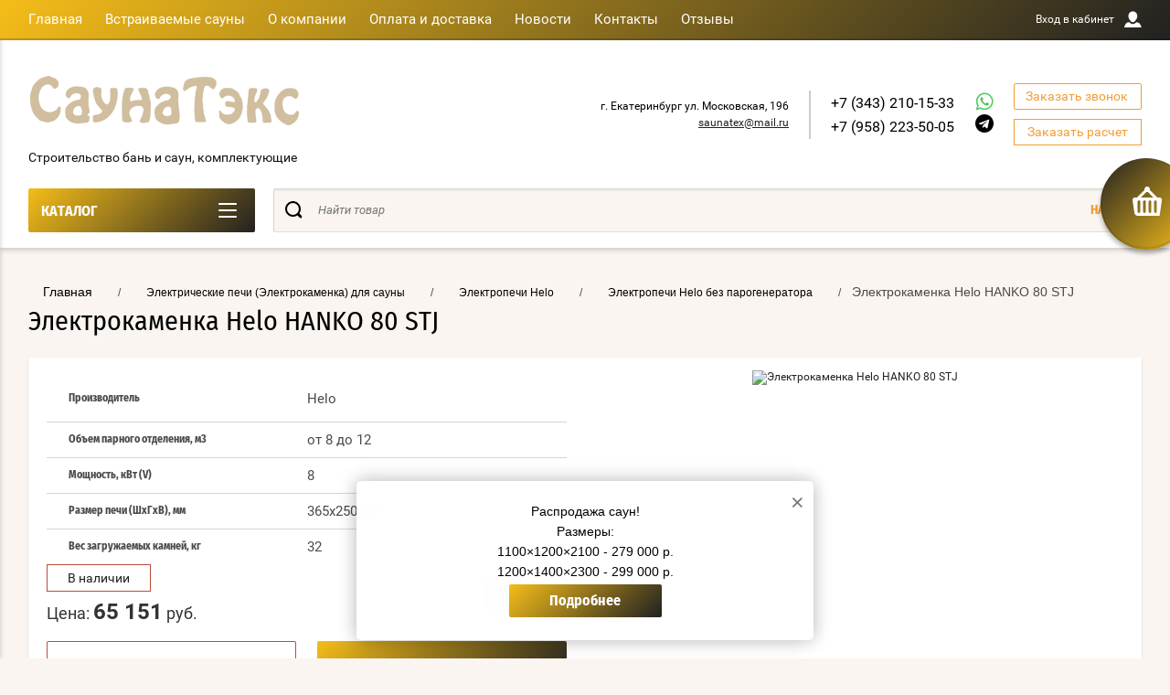

--- FILE ---
content_type: text/html; charset=utf-8
request_url: https://www.saunatex.ru/elektricheskie-pechi/helo/hanko-80-stj
body_size: 31518
content:

	<!doctype html>
<html lang="ru" >
<head>
<meta charset="utf-8">
<title>Электрокаменка Helo HANKO 80 STJ в Екатеринбурге, купить по низкой цене</title>
<meta name="description" content="Электрокаменка Helo HANKO 80 STJ купить по выгодным ценам в Екатеринбурге предлагаем в интернет-магазине СаунаТэкс.">
<meta name="robots" content="all"/>
<meta name="keywords" content="HANKO 80 STJ">
<meta name="SKYPE_TOOLBAR" content="SKYPE_TOOLBAR_PARSER_COMPATIBLE">
<meta name="viewport" content="width=device-width, initial-scale=1.0, maximum-scale=5.0, user-scalable=5">
<meta name="format-detection" content="telephone=no">
<meta name="yandex-verification" content="28bded8056e2018a" />
<meta http-equiv="x-rim-auto-match" content="none">
<link rel="canonical" href="https://www.saunatex.ru/elektricheskie-pechi/helo/hanko-80-stj">
<link rel="stylesheet" href="/t/v12069/images/theme0/maine.css">
<script src="https://ajax.googleapis.com/ajax/libs/jquery/2.0.0/jquery.min.js"></script>



	<link rel="stylesheet" type="text/css" href="/g/shop2v2/default/css/theme.less.css">
	<script type="text/javascript" src="/g/printme.js"></script>
	<script type="text/javascript" src="/g/shop2v2/default/js/tpl.js"></script>
	
	<script type="text/javascript" src="/g/shop2v2/default/js/shop2.2.js"></script>

<script type="text/javascript">shop2.init({"productRefs": {"1455065104":{"dostavka_i_oplata":{"fa42cfdf4aae39bf65c3d257558ef4eb":["1981895504"]},"ob_em_parilki_all":{"31605304":["1981895504"]},"mosnost_kvt_v_all":{"24758504":["1981895504"]},"razmer_pechi_all":{"155165704":["1981895504"]},"ves_zag_kamney_all":{"155165304":["1981895504"]},"korpus":{"155165504":["1981895504"]}}},"apiHash": {"getPromoProducts":"b2ece6f928f0698dc28abdb18ffc5696","getSearchMatches":"91ef54e74163eb6e24708f6303554afc","getFolderCustomFields":"b6a68f646660d68e59d14c821a49232d","getProductListItem":"df4ba56467884fcce8974b2273cfc2dd","cartAddItem":"c63765d193ae91a1c0934d9d6abe406b","cartRemoveItem":"1f28c390d37331706416cb36a21975a3","cartUpdate":"c3628971ed6a0a2fd4441c539c8a0d46","cartRemoveCoupon":"b76829faf2df348fcd17743fb2552e4d","cartAddCoupon":"b8b463bade9392cf91aa8cb79c9b6665","deliveryCalc":"1e68009afceead25c58574a2bc111dc3","printOrder":"431f7d7f095f8fdbd58052e979fae1c8","cancelOrder":"7cbb93496562e362f1c26bc3aac393ad","cancelOrderNotify":"0217f61fb1e19b8d826184cb3c5a2298","repeatOrder":"4d51705e18110bc6176d40d1e8a7e8a9","paymentMethods":"be002b85bb17760045ca78887ceb26df","compare":"a861d5adbafb35534c52aa7a57ca85ec"},"hash": null,"verId": 2357454,"mode": "product","step": "","uri": "/magazin","IMAGES_DIR": "/d/","my": {"show_sections":true,"buy_alias":"\u041a\u0443\u043f\u0438\u0442\u044c","special_alias":"\u0410\u043a\u0446\u0438\u044f","pricelist_options_toggle":true,"pricelist_options_hide_alias":"\u0412\u0441\u0435 \u043f\u0430\u0440\u0430\u043c\u0435\u0442\u0440\u044b","pricelist_options_show_alias":"\u0421\u043a\u0440\u044b\u0442\u044c \u043f\u0430\u0440\u0430\u043c\u0435\u0442\u0440\u044b","hide_in_search":["name","text"],"collection_image_width":250,"collection_image_height":250,"new_alias":"\u041d\u043e\u0432\u0438\u043d\u043a\u0430","cart_image_width":220,"cart_image_height":220,"hide_article":true,"hide_vendor_in_list":false,"show_modifications_params":false},"maps_yandex_key":"","maps_google_key":""});shop2.facets.enabled = true;</script>
<style type="text/css">.product-item-thumb {width: 400px;}.product-item-thumb .product-image, .product-item-simple .product-image {height: 400px;width: 400px;}.product-item-thumb .product-amount .amount-title {width: 304px;}.product-item-thumb .product-price {width: 350px;}.shop2-product .product-side-l {width: 250px;}.shop2-product .product-image {height: 250px;width: 250px;}.shop2-product .product-thumbnails li {width: 73px;height: 73px;}</style><link rel="stylesheet" href="/g/css/styles_articles_tpl.css">
<link rel="stylesheet" href="/t/v12457/images/theme0/theme.scss.css">
<link type="text/css" media="screen" rel="stylesheet" href="/t/v12069/images/css/responsive-tables.css" />
<script type="text/javascript" src="/t/v12069/images/js/responsive-tables.js"></script>

<link rel="stylesheet" href="/t/v12457/images/css/site_addons.scss.css">
</head>
<body class="page-in card-page">
	
	<div class="overlay"></div>
	<div class="site-wrapper">
	<div class="scroll-top"><span></span></div>
		<header role="banner" class="site-header">
			
			<!-- 					        	<div class="timer-block" data-hide-time="0.0069444444444444">
						<div class="timer-block__inner">
							<div class="timer-block__title">У в ажаемые клиенты магазина СаунаТэкс, в связи со сложившейся ситуацией в нашей стране, убедительная просьба, уточнять наличие товара и его стоимость. Спасибо за понимание.</div>
							<div class="timer-block__close">&nbsp;</div>
						</div>
					</div>
			 -->
			
		 <div class="menu-panel-wrapper">
		 	<div class="menu-panel-in">
		 		<div class="menu-ico">
		 			<span></span>
		 		</div>
		 		<div class="search-ico"></div>
			 	 <ul class="menu-top"><li class="opened active"><a href="/" >Главная</a></li><li><a href="/sauna-v-kvartire" >Встраиваемые сауны</a></li><li><a href="/o-kompanii" >О компании</a></li><li><a href="/oplata-dostavka" >Оплата и доставка</a></li><li><a href="/novosti" >Новости</a></li><li><a href="/kontakty" >Контакты</a></li><li><a href="/otzyvy" >Отзывы</a></li></ul>				<div class="login-top">
				<span>Вход в кабинет</span>
					<span class="login-close"></span>
				</div>
			</div>
		 </div>
		 <div class="header-bottom-panel">
		 	<div class="header-bottom-panel-top">
	 			<div class="site-name-wrap">
						
					<a class="name-desc-wrapp" href="https://www.saunatex.ru"  title="На главную страницу">
						<div class="comapany-name"><img src="/d/logo_0.png" alt="Лого Саунатэкс" title=""></div>
						<div class="site-descriptor site-name-desc">Строительство бань и саун, комплектующие</div>
					</a>
				</div>
				<div class="right-part">
					<div class="addres-top">
						<div class="addres-body">г. Екатеринбург
ул. Московская, 196
						<a class="mail-main" href="mailto:saunatex@mail.ru">saunatex@mail.ru</a>
						</div>
					</div>								
										<div class="site-phones phone-block">				
						 
						<div class="number"><a href="tel:+7 (343) 210-15-33">+7 (343) 210-15-33</a><span>, </span></div>
						 
						<div class="number"><a href="tel:+7 (958) 223-50-05">+7 (958) 223-50-05</a></div>
											</div>
					<div class="messenger-block">
					<a href="https://api.whatsapp.com/send/?phone=79582235005"><img width="20" height="20" alt="Whats'App" src="/d/whatsapp-logo.svg"></a>
					<a href="https://t.me/saunatex"><img width="20" height="20" alt="Telegram" src="/d/telegram-logo.svg"></a>
					</div>
					<div class="header_button">
								
												<div class="link-top">Заказать звонок</div>
												<div><a href="/zakazat-raschet-sauny-ili-ik-kabiny">Заказать расчет</a></div>
					</div>
				</div>
			</div>	
			<div class="folders-title">
				<span class="desctop">КАТАЛОГ</span>
								<span id="move_catalog" class="arr">
					<svg id="SvgjsSvg1000" xmlns="http://www.w3.org/2000/svg" version="1.1" xmlns:xlink="http://www.w3.org/1999/xlink" xmlns:svgjs="http://svgjs.com/svgjs" width="20" height="16" viewBox="0 0 20 16"><defs id="SvgjsDefs1001"></defs><path id="SvgjsPath1007" d="M515 189H533C533.55228 189 534 189.44772 534 190C534 190.55228 533.55228 191 533 191H515C514.44772 191 514 190.55228 514 190C514 189.44772 514.44772 189 515 189ZM515 175H533C533.55228 175 534 175.44772 534 176C534 176.55228 533.55228 177 533 177H515C514.44772 177 514 176.55228 514 176C514 175.44772 514.44772 175 515 175ZM515 182H533C533.55228 182 534 182.44772 534 183C534 183.55228 533.55228 184 533 184H515C514.44772 184 514 183.55228 514 183C514 182.44772 514.44772 182 515 182Z " fill="#ffffff" fill-opacity="1" transform="matrix(1,0,0,1,-514,-175)"></path></svg>
				</span>
				
			</div>
								
				<div class="search-wrapper">
		         	<form class="search-form" action="/magazin/search" enctype="multipart/form-data">
		          		<input class="search-text" placeholder="Найти товар" autocomplete="off" name="s[name]" value=""/>
		          		<input class="search-button" type="submit" value="Найти" />
		          	<re-captcha data-captcha="recaptcha"
     data-name="captcha"
     data-sitekey="6LcYvrMcAAAAAKyGWWuW4bP1De41Cn7t3mIjHyNN"
     data-lang="ru"
     data-rsize="invisible"
     data-type="image"
     data-theme="light"></re-captcha></form>		
		          	<div class="close-search"></div>
				</div>			
		 </div>
		</header> <!-- .site-header -->
		
		<div class="site-container">
						<main role="main" class="site-main">			
				<div class="site-main__inner">
				<div class="foldes-slider-wrapper">
					
									</div>
				<div class="site-path" itemscope itemtype="http://schema.org/BreadcrumbList"><span itemprop="itemListElement" itemscope itemtype="http://schema.org/ListItem"><meta itemprop="item" content="https://www.saunatex.ru/"><meta itemprop="position" content="1"><span itemprop="name"><a href="/">Главная</a></span></span> <span>/</span> <span itemprop="itemListElement" itemscope itemtype="http://schema.org/ListItem"><meta itemprop="item" content="https://www.saunatex.ru/elektricheskie-pechi"><meta itemprop="position" content="2"><a href="/elektricheskie-pechi"><span itemprop="name">Электрические печи (Электрокаменка) для сауны</span></a></span> <span>/</span> <span itemprop="itemListElement" itemscope itemtype="http://schema.org/ListItem"><meta itemprop="item" content="https://www.saunatex.ru/elektricheskie-pechi/helo"><meta itemprop="position" content="3"><a href="/elektricheskie-pechi/helo"><span itemprop="name">Электропечи Helo</span></a></span> <span>/</span> <span itemprop="itemListElement" itemscope itemtype="http://schema.org/ListItem"><meta itemprop="item" content="https://www.saunatex.ru/elektricheskie-pechi/helo/bez-parogeneratora"><meta itemprop="position" content="4"><a href="/elektricheskie-pechi/helo/bez-parogeneratora"><span itemprop="name">Электропечи Helo без парогенератора</span></a></span> <span>/</span> Электрокаменка Helo HANKO 80 STJ</div>									<h1>Электрокаменка Helo HANKO 80 STJ</h1>
				
	<div class="shop2-cookies-disabled shop2-warning hide"></div>
	
		
		
							
			
							
			
							
			
		
					


<form
	itemscope itemtype="http://schema.org/Product"
	method="post"
	action="/magazin?mode=cart&amp;action=add"
	accept-charset="utf-8"
	class="shop2-product">
	
	<meta itemprop="name" content="Электрокаменка Helo HANKO 80 STJ">
	
	<input type="hidden" name="kind_id" value="1981895504"/>
	<input type="hidden" name="product_id" value="1455065104"/>
	<input type="hidden" name="meta" value='{&quot;ob_em_parilki_all&quot;:31605304,&quot;mosnost_kvt_v_all&quot;:24758504,&quot;razmer_pechi_all&quot;:155165704,&quot;ves_zag_kamney_all&quot;:155165304,&quot;korpus&quot;:155165504}'/>
	
	<div itemprop="offers" itemscope itemtype="http://schema.org/Offer" class="product-side-l">
		<meta itemprop="name" content="Электрокаменка Helo HANKO 80 STJ">
			
	<div class="tpl-rating-block"><div class="tpl-stars"><div class="tpl-rating" style="width: 0%;"></div></div>(0 голосов)</div>

	        		

 
		
			<div class="shop2-product-options"><div class="tr even vendor"><div class="th">Производитель</div><div class="td"><a href="/helo">Helo</a></div></div><div class="tr odd type-select"><div class="th">Объем парного отделения, м3</div><div class="td"><span>от 8 до 12</span></div></div><div class="tr even type-select"><div class="th">Мощность, кВт (V)</div><div class="td"><span>8</span></div></div><div class="tr odd type-select"><div class="th">Размер печи (ШхГхВ), мм</div><div class="td"><span>365x250x576</span></div></div><div class="tr even type-select"><div class="th">Вес загружаемых камней, кг</div><div class="td"><span>32</span></div></div></div>
		
	

        
									
						<div class="form-add">
				<div class="product-price-amoun-wr">
					<div class="product-price">
							
												<div class="check-in-stock">
        <div class="check-in-stock-hover">В наличии</div>
    <span class="check-in-stock-hidden">Наличие уточняйте у менеджера</span></div>
	<div class="price-current">
			<span>Цена:</span>
		
		
								<meta itemprop="price" content='65151'>
			<meta itemprop='priceCurrency' content='RUB'>
				<strong>65&nbsp;151</strong>  руб.			</div>
					</div>
	
					
				
	<div class="product-amount">
					<div class="amount-title">Количество:</div>
							<div class="shop2-product-amount">
				<button type="button" class="amount-minus">&#8722;</button><input type="text" name="amount" data-kind="1981895504"  data-min="1" data-multiplicity="" maxlength="4" value="1" /><button type="button" class="amount-plus">&#43;</button>
			</div>
						</div>
				</div>
				
			<button class="shop2-product-btn type-3 onrequest" type="submit">
			<span>Предзаказ</span>
		</button>
	

<input type="hidden" value="Электрокаменка Helo HANKO 80 STJ" class="product_name" />
<input type="hidden" value="https://www.saunatex.ru/elektricheskie-pechi/helo/hanko-80-stj" class="product_link" />				<div class="buy-one-click">Купить в один клик</div>
			</div>
					</div>

	<div class="product-side-r">
		
		<div class="product-image no-thumbnails">
						<a href="/d/helo_hankoblack.jpg">
				<img fetchpriority="high" itemprop="image" src="/thumb/2/4J5ph4uEb2ikUVSFXIm_Eg/400r400/d/helo_hankoblack.jpg" alt="Электрокаменка Helo HANKO 80 STJ" title="Электрокаменка Helo HANKO 80 STJ" />
			</a>
			<div class="verticalMiddle"></div>
						<div class="product_label">
															</div>
		</div>
			</div>
	
	<div class="shop2-clear-container"></div>
	<meta itemprop='description' content=''>
<re-captcha data-captcha="recaptcha"
     data-name="captcha"
     data-sitekey="6LcYvrMcAAAAAKyGWWuW4bP1De41Cn7t3mIjHyNN"
     data-lang="ru"
     data-rsize="invisible"
     data-type="image"
     data-theme="light"></re-captcha></form><!-- Product -->

	



	<div class="shop2-product-data" id="product_tabs">
					<ul class="shop2-product-tabs">
				<li class="active-tab"><a href="#shop2-tabs-1">Параметры</a></li><li ><a href="#shop2-tabs-10">Доставка и оплата</a></li>
			</ul>

						<div class="shop2-product-desc">
				
								
								<div class="desc-area active-area" id="shop2-tabs-1">
					<div class="shop2-product-params"><div class="tr" class="odd"><div class="th">Корпус</div><div class="td">Хром / Черный</div></div></div>
					<div class="shop2-clear-container"></div>
				</div>
				
								
								
				<div class="desc-area " id="shop2-tabs-4">
								</div>
				
				<div class="desc-area " id="shop2-tabs-10"><h2>Способы оплаты</h2>

<div class="oplata-dostavka">
<div><img alt="Наличный расчет фото" src="/d/oplata-nalichnymi.png" title="Наличный расчет" />
<p><strong>Наличный расчет</strong></p>

<p>Оплата производится наличными при заказе в магазине.</p>
</div>

<div><img alt="Безналичный расчет фото" src="/d/beznalichnyy-raschet.jpg" title="Безналичный расчет" />
<p><strong>Безналичный расчет</strong></p>

<p>При заказе выставляется счет на оплату как юридическому, так и физическому лицу.</p>
</div>

<div><img alt="Оплата через терминал фото" src="/d/terminal1.jpg" title="Оплата через терминал" />
<p><strong>Оплата через терминал</strong></p>

<p>К оплате принимаются банковские карты МИР, Visa и MasterCard.</p>
</div>
</div>

<h2>Способы доставки</h2>

<div class="oplata-dostavka">
<div><img alt="Доставка в другие регионы фото" src="/d/dostavka-v-drugie-regiony.png" title="Доставка в другие регионы" />
<p><strong>В другие регионы</strong></p>

<p>В другие районы доставка осуществляется по тарифам транспортной компании.</p>
</div>

<div><img alt="Доставка по городу фото" src="/d/dostavka-v-gorode.png" title="Доставка по городу" />
<p><strong>По городу</strong></p>

<p>Стоимость доставки по городу рассчитаем индивидуально в зависимости от заказа.</p>
</div>

<div><img alt="Самовывоз фото" src="/d/samovyvoz.png" title="Самовывоз" />
<p><strong>Самовывоз</strong></p>

<p>Вы можете воспользоваться самовывозом и забрать заказы с Московской 196 или из Ново-Березовского.</p>
</div>
</div><div class="shop2-clear-container"></div></div>
			</div><!-- Product Desc -->
		
				<div class="shop2-clear-container"></div>
	</div>


	


        
            <div class="shop2-product-folders-header">Находится в разделах</div>
        <div class="shop2-product-folders"><a href="/pechi-dlya-bani/helo">Печи для бани Helo<span></span></a><a href="/elektricheskie-pechi">Электрические печи (Электрокаменка) для сауны<span></span></a><a href="/elektricheskie-pechi/helo">Электропечи Helo<span></span></a><a href="/elektricheskie-pechi/helo/bez-parogeneratora">Электропечи Helo без парогенератора<span></span></a><a href="/elektricheskie-pechi/220-volt">Электропечи 220 вольт<span></span></a><a href="/elektricheskie-pechi/380-volt">Электропечи 380 вольт<span></span></a></div>
    
		<p><a href="javascript:shop2.back()" class="shop2-btn shop2-btn-back"><span></span>Назад</a></p>

	


	
	<div class="separate-content"></div>
			<div class="clear-float"></div>
							<div class="clear-float"></div>
								<div class="form-bot">
					<div class="form-body">
						<div class="tpl-anketa" data-api-url="/-/x-api/v1/public/?method=form/postform&param[form_id]=56412461" data-api-type="form">
	<div class="close-form close-ico"></div>
		<div class="title">Подписаться на рассылку выгодных предложений нашего магазина</div>		<form method="post" action="/" data-s3-anketa-id="56412461">
			
		<input type="hidden" name="params[placeholdered_fields]" value="" />
		<input type="hidden" name="form_id" value="56412461">
		<input type="hidden" name="tpl" value="global:form.minimal.2.2.64.tpl">
					<div class="side-left">
						 		        <div class="tpl-field type-text field-required">
		          <div class="field-title">Введите e-mail: <span class="field-required-mark">*</span></div>		          		          <div class="field-value">
		          			            	<input required  type="text" size="30" maxlength="100" value="" name="d[0]" />
		            		            		          </div>
		        </div>
	        		
				</div>
		
		<div class="side-right">
			<div class="tpl-field tpl-field-button">
				<button type="submit" class="tpl-form-button">Подписаться</button>
			</div>
		</div>

		<re-captcha data-captcha="recaptcha"
     data-name="captcha"
     data-sitekey="6LcYvrMcAAAAAKyGWWuW4bP1De41Cn7t3mIjHyNN"
     data-lang="ru"
     data-rsize="invisible"
     data-type="image"
     data-theme="light"></re-captcha></form>
					</div>
					</div>		
				</div>		
								
			</div>
		</main> <!-- .site-main -->
	</div>

	<footer role="contentinfo" class="site-footer">
		<div class="site-footer-in">
			<nav class="menu-footer-wrapper">
				 <ul class="menu-footer"><li class="opened active"><a href="/" >Главная</a></li><li><a href="/sauna-v-kvartire" >Встраиваемые сауны</a></li><li><a href="/o-kompanii" >О компании</a></li></ul><ul class="menu-footer"><li><a href="/oplata-dostavka" >Оплата и доставка</a></li><li><a href="/novosti" >Новости</a></li></ul><ul class="menu-footer"><li><a href="/kontakty" >Контакты</a></li><li><a href="/otzyvy" >Отзывы</a></li></ul>			</nav>
	
			<div class="contacts-bot-wrapper">	
								<div class="site-phones phone-block">
					<div class="site-phones-title">Телефон:</div>
					 
					<div class="number"><a href="tel:+7 (343) 210-15-33">+7 (343) 210-15-33</a>,  </div>
					 
					<div class="number"><a href="tel:+7 (958) 223-50-05">+7 (958) 223-50-05</a> </div>
										
					<div class="worck-time">
						
					</div>
				</div>
					
								<div class="addres-top">
					<div>
						<div class="addres-title">Адрес:</div>
						г. Екатеринбург
ул. Московская, 196
					</div>
				</div>
											    <div class="soc-ico-wrap">
			    	<div class="soc-ico">Мы в соцсетях:</div>
			        			        				        	<a href="https://vk.com/saunatex" target="blank">
			        					        			<img src="/d/vkontakte-saunatex.png" alt="VK" />
			        					        	</a>			        	
			        				        			    </div>	
			    			</div>	 
	
			<div class="counter-copyright-wrapper">
<div><a href="/politika-konfidencialnosti">Политика конфиденциальности</a></div> 
		     	<div class="site-name-bot">&copy; 2019 - 2026 СаунаТэкс
		     	</div>
		     					<div class="counters">
					<!-- Yandex.Metrika counter -->
<script type="text/javascript" >
   (function(m,e,t,r,i,k,a){m[i]=m[i]||function(){(m[i].a=m[i].a||[]).push(arguments)};
   m[i].l=1*new Date();k=e.createElement(t),a=e.getElementsByTagName(t)[0],k.async=1,k.src=r,a.parentNode.insertBefore(k,a)})
   (window, document, "script", "https://mc.yandex.ru/metrika/tag.js", "ym");

   ym(26651079, "init", {
        clickmap:true,
        trackLinks:true,
        accurateTrackBounce:true,
        webvisor:true,
        ecommerce:"dataLayer"
   });
</script>
<noscript><div><img src="https://mc.yandex.ru/watch/26651079" style="position:absolute; left:-9999px;" alt="" /></div></noscript>
<!-- /Yandex.Metrika counter -->
<!-- Global site tag (gtag.js) - Google Analytics -->
<script async src="https://www.googletagmanager.com/gtag/js?id=UA-147713247-1"></script>
<script>
  window.dataLayer = window.dataLayer || [];
  function gtag(){dataLayer.push(arguments);}
  gtag('js', new Date());

  gtag('config', 'UA-147713247-1');
</script>
<!-- BEGIN JIVOSITE CODE {literal} -->
<script type='text/javascript'>
(function(){ var widget_id = 'yxo8tJoeSF';var d=document;var w=window;function l(){
var s = document.createElement('script'); s.type = 'text/javascript'; s.async = true; s.src = '//code.jivosite.com/script/widget/'+widget_id; var ss = document.getElementsByTagName('script')[0]; ss.parentNode.insertBefore(s, ss);}if(d.readyState=='complete'){l();}else{if(w.attachEvent){w.attachEvent('onload',l);}else{w.addEventListener('load',l,false);}}})();</script>
<!-- {/literal} END JIVOSITE CODE -->
<!--__INFO2026-01-17 01:22:03INFO__-->

				</div>
										</div>
		</div>
					<!-- 		        	<div class="timer-block" data-hide-time="0.0069444444444444">
						<div class="timer-block__inner">
							<div class="timer-block__title">Уважаемые клиенты магазина СаунаТэкс, в связи со сложившейся ситуацией в нашей стране, убедительная просьба, уточнять наличие товара и его стоимость. Спасибо за понимание.</div>
							<div class="timer-block__close">&nbsp;</div>
						</div>
					</div>
			 -->
	</footer> <!-- .site-footer -->		
</div>


<div class="iconblock">
<a target="_blank" href="https://api.whatsapp.com/send/?phone=79582235005">
<svg xmlns="http://www.w3.org/2000/svg" width="20" height="20" viewBox="0 0 20 20" fill="none" class="footer-icon"> <path d="M10.0025 0H9.9975C4.48375 0 0 4.485 0 10C0 12.1875 0.705 14.215 1.90375 15.8612L0.6575 19.5763L4.50125 18.3475C6.0825 19.395 7.96875 20 10.0025 20C15.5162 20 20 15.5138 20 10C20 4.48625 15.5162 0 10.0025 0Z" fill="#0AAF65"></path> <path d="M15.8227 14.1212C15.5814 14.8025 14.6239 15.3675 13.8602 15.5325C13.3377 15.6437 12.6552 15.7325 10.3577 14.78C7.41891 13.5625 5.52641 10.5762 5.37891 10.3825C5.23766 10.1887 4.19141 8.80123 4.19141 7.36623C4.19141 5.93123 4.92016 5.23248 5.21391 4.93248C5.45516 4.68623 5.85391 4.57373 6.23641 4.57373C6.36016 4.57373 6.47141 4.57998 6.57141 4.58498C6.86516 4.59748 7.01266 4.61498 7.20641 5.07873C7.44766 5.65998 8.03516 7.09498 8.10516 7.24248C8.17641 7.38998 8.24766 7.58998 8.14766 7.78373C8.05391 7.98373 7.97141 8.07248 7.82391 8.24248C7.67641 8.41248 7.53641 8.54248 7.38891 8.72498C7.25391 8.88373 7.10141 9.05373 7.27141 9.34748C7.44141 9.63498 8.02891 10.5937 8.89391 11.3637C10.0102 12.3575 10.9152 12.675 11.2389 12.81C11.4802 12.91 11.7677 12.8862 11.9439 12.6987C12.1677 12.4575 12.4439 12.0575 12.7252 11.6637C12.9252 11.3812 13.1777 11.3462 13.4427 11.4462C13.7127 11.54 15.1414 12.2462 15.4352 12.3925C15.7289 12.54 15.9227 12.61 15.9939 12.7337C16.0639 12.8575 16.0639 13.4387 15.8227 14.1212Z" fill="#FAFAFA"></path> </svg>
</a>
<a target="_blank" href="https://t.me/saunatex">
<svg xmlns="http://www.w3.org/2000/svg" width="51" height="50" viewBox="0 0 21 20" fill="none" class="footer-icon"> <path d="M10.4766 20C15.9994 20 20.4766 15.5228 20.4766 10C20.4766 4.47715 15.9994 0 10.4766 0C4.95371 0 0.476562 4.47715 0.476562 10C0.476562 15.5228 4.95371 20 10.4766 20Z" fill="url(#paint0_linear_127_469)"></path> <path fill-rule="evenodd" clip-rule="evenodd" d="M5.00244 9.89446C7.91763 8.62435 9.86158 7.787 10.8342 7.38247C13.6113 6.22739 14.1884 6.02673 14.5645 6.02009C14.6472 6.01864 14.8322 6.03915 14.952 6.13638C15.1297 6.2806 15.1307 6.59364 15.111 6.80083C14.9605 8.38208 14.3093 12.2193 13.978 13.9903C13.8378 14.7397 13.5618 14.991 13.2946 15.0156C12.7139 15.069 12.2729 14.6318 11.7105 14.2631C10.8304 13.6861 10.3331 13.327 9.47881 12.764C8.4915 12.1134 9.13154 11.7558 9.6942 11.1714C9.84146 11.0185 12.4001 8.69118 12.4496 8.48005C12.4558 8.45364 12.4616 8.35521 12.4031 8.30325C12.3446 8.2513 12.2583 8.26903 12.1961 8.28317C12.1078 8.30321 10.7018 9.23255 7.97802 11.0711C7.57892 11.3452 7.21744 11.4787 6.89357 11.4717C6.5365 11.464 5.8497 11.2699 5.33912 11.1039C4.71287 10.9003 4.21513 10.7927 4.25849 10.447C4.28107 10.2668 4.52904 10.0827 5.00244 9.89446Z" fill="white"></path> <defs> <linearGradient id="paint0_linear_127_469" x1="10.4766" y1="0" x2="10.4766" y2="19.8438"> <stop stop-color="#2AABEE"></stop> <stop offset="1" stop-color="#229ED9"></stop> </linearGradient> </defs>
</svg>
</a>
</div>

<img width="70" height="70" alt="Гифка соц.сети" src="/d/socs-gif.gif" class="socs-gif">

<link rel='stylesheet' type='text/css' href='/shared/highslide-4.1.13/highslide.min.css'/>
<script type='text/javascript' src='/shared/highslide-4.1.13/highslide-full.packed.js'></script>
<script type='text/javascript'>
hs.graphicsDir = '/shared/highslide-4.1.13/graphics/';
hs.outlineType = null;
hs.showCredits = false;
hs.lang={cssDirection:'ltr',loadingText:'Загрузка...',loadingTitle:'Кликните чтобы отменить',focusTitle:'Нажмите чтобы перенести вперёд',fullExpandTitle:'Увеличить',fullExpandText:'Полноэкранный',previousText:'Предыдущий',previousTitle:'Назад (стрелка влево)',nextText:'Далее',nextTitle:'Далее (стрелка вправо)',moveTitle:'Передвинуть',moveText:'Передвинуть',closeText:'Закрыть',closeTitle:'Закрыть (Esc)',resizeTitle:'Восстановить размер',playText:'Слайд-шоу',playTitle:'Слайд-шоу (пробел)',pauseText:'Пауза',pauseTitle:'Приостановить слайд-шоу (пробел)',number:'Изображение %1/%2',restoreTitle:'Нажмите чтобы посмотреть картинку, используйте мышь для перетаскивания. Используйте клавиши вперёд и назад'};</script>


            <!-- 46b9544ffa2e5e73c3c971fe2ede35a5 -->
            <script src='/shared/s3/js/lang/ru.js'></script>
            <script src='/shared/s3/js/common.min.js'></script>
        <link rel='stylesheet' type='text/css' href='/shared/s3/css/calendar.css' />

<!--s3_goal-->
<script src="/g/s3/goal/1.0.0/s3.goal.js"></script>
<script>new s3.Goal({map:{"634661":{"goal_id":"634661","object_id":"56412661","event":"submit","system":"metrika","label":"send_zakazat_v_1klik","code":"anketa"},"635061":{"goal_id":"635061","object_id":"56412261","event":"submit","system":"metrika","label":"buy","code":"anketa"},"635261":{"goal_id":"635261","object_id":"56412661","event":"submit","system":"metrika","label":"buy","code":"anketa"},"635461":{"goal_id":"635461","object_id":"61666861","event":"submit","system":"metrika","label":"send_raschet","code":"anketa"},"635661":{"goal_id":"635661","object_id":"56412261","event":"submit","system":"metrika","label":"send_zvonok","code":"anketa"}}, goals: [], ecommerce:[{"ecommerce":{"detail":{"products":[{"id":"1981895504","name":"Электрокаменка Helo HANKO 80 STJ","price":65151,"brand":"Helo","category":"Печи для бани Helo/Электрические печи (Электрокаменка) для сауны/Электропечи Helo/Электропечи Helo без парогенератора/Электропечи 220 вольт/Электропечи 380 вольт"}]}}}]});</script>
<!--/s3_goal-->



<!--s3_require-->
<link rel="stylesheet" href="/g/basestyle/1.0.1/user/user.css" type="text/css"/>
<link rel="stylesheet" href="/g/basestyle/1.0.1/user/user.blue.css" type="text/css"/>
<script type="text/javascript" src="/g/basestyle/1.0.1/user/user.js" async></script>
<!--/s3_require-->


<script src="/g/s3/misc/eventable/0.0.1/s3.eventable.js" charset="utf-8"></script>
<script src="/g/s3/misc/math/0.0.1/s3.math.js" charset="utf-8"></script>
<script src="/t/v12457/images/js/menu.js" charset="utf-8"></script>
<script src="/t/v12457/images/js/plugins.js" charset="utf-8"></script>
<script src="/t/v12457/images/js/nouislider.min.js" charset="utf-8"></script>
<script src="/t/v12457/images/js/one.line.menu.js" charset="utf-8"></script>
<script src="/t/v12457/images/js/animit.js"></script>
<script src="/t/v12457/images/js/form_minimal.js" charset="utf-8"></script>
<script src="/t/v12457/images/js/jquery.waslidemenu.min.js"></script>
<script src="/t/v12457/images/js/headeroom.js" charset="utf-8"></script>
<script src="/g/templates/shop2/2.27.2/js/sly-slider.js" charset="utf-8"></script>
<script src="/t/v12457/images/js/jquery.bxslider.min.js" charset="utf-8"></script>
<script src="/t/v12457/images/main.local.js" charset="utf-8"></script>
<script src="/t/v12457/images/js/windows-vs.js" charset="utf-8"></script>
<script src="/t/v12457/images/js/window-sauna.js" charset="utf-8"></script> 

<div class="form-wrapper popup-form call-back">
	<div class="tpl-anketa" data-api-url="/-/x-api/v1/public/?method=form/postform&param[form_id]=56412261" data-api-type="form">
	<div class="close-form close-ico"></div>
		<div class="title">Обратный звонок</div>		<form method="post" action="/" data-s3-anketa-id="56412261">
			
		<input type="hidden" name="params[placeholdered_fields]" value="" />
		<input type="hidden" name="form_id" value="56412261">
		<input type="hidden" name="tpl" value="global:form.minimal.2.2.64.tpl">
					<div class="side-left">
						 		        <div class="tpl-field type-text field-required">
		          <div class="field-title">Телефон: <span class="field-required-mark">*</span></div>		          		          <div class="field-value">
		          			            	<input required  type="text" size="30" maxlength="100" value="" name="d[0]" />
		            		            		          </div>
		        </div>
	        					 		        <div class="tpl-field type-text">
		          <div class="field-title">Имя:</div>		          		          <div class="field-value">
		          			            	<input   type="text" size="30" maxlength="100" value="" name="d[1]" />
		            		            		          </div>
		        </div>
	        		
				</div>
		
		<div class="side-right">
			<div class="tpl-field tpl-field-button">
				<button type="submit" class="tpl-form-button">Отправить</button>
			</div>
		</div>

		<re-captcha data-captcha="recaptcha"
     data-name="captcha"
     data-sitekey="6LcYvrMcAAAAAKyGWWuW4bP1De41Cn7t3mIjHyNN"
     data-lang="ru"
     data-rsize="invisible"
     data-type="image"
     data-theme="light"></re-captcha></form>
					</div>
</div>	

<div class="form-wrapper popup-form one-click">
	<div class="tpl-anketa" data-api-url="/-/x-api/v1/public/?method=form/postform&param[form_id]=56412661" data-api-type="form">
	<div class="close-form close-ico"></div>
		<div class="title">Купить в один клик</div>		<form method="post" action="/" data-s3-anketa-id="56412661">
			
		<input type="hidden" name="params[placeholdered_fields]" value="" />
		<input type="hidden" name="form_id" value="56412661">
		<input type="hidden" name="tpl" value="global:form.minimal.2.2.64.tpl">
					<div class="side-left">
						 		    <input type="hidden" value="52.15.88.154" name="d[0]" id="d[0]" />
		    					 		    <input type="hidden" value="" name="d[1]" id="d[1]" class="productLink"/>
		    					 		        <div class="tpl-field type-text">
		          <div class="field-title">Ваше имя:</div>		          		          <div class="field-value">
		          			            	<input   type="text" size="30" maxlength="100" value="" name="d[2]" />
		            		            		          </div>
		        </div>
	        					 		        <div class="tpl-field type-text field-required">
		          <div class="field-title">Телефон: <span class="field-required-mark">*</span></div>		          		          <div class="field-value">
		          			            	<input required  type="text" size="30" maxlength="100" value="" name="d[3]" />
		            		            		          </div>
		        </div>
	        					 		        <div class="tpl-field type-email">
		          <div class="field-title">E-mail:</div>		          		          <div class="field-value">
		          			            	<input   type="text" size="30" maxlength="100" value="" name="d[4]" />
		            		            		          </div>
		        </div>
	        					 		        <div class="tpl-field type-textarea">
		          <div class="field-title">Комментарий:</div>		          		          <div class="field-value">
		          			            	<textarea  cols="50" rows="7" name="d[5]"></textarea>
		            		            		          </div>
		        </div>
	        		
				</div>
		
		<div class="side-right">
			<div class="tpl-field tpl-field-button">
				<button type="submit" class="tpl-form-button">Отправить</button>
			</div>
		</div>

		<re-captcha data-captcha="recaptcha"
     data-name="captcha"
     data-sitekey="6LcYvrMcAAAAAKyGWWuW4bP1De41Cn7t3mIjHyNN"
     data-lang="ru"
     data-rsize="invisible"
     data-type="image"
     data-theme="light"></re-captcha></form>
					</div>
</div>

<script src="/t/v12457/images/js/flexFix.js"></script>


<div class="autorization-wrapper">
	<div class="shop2-block login-form ">
	<div class="close-login close-ico">Назад</div>
	<div class="login-title">
		<span></span>
		<strong>Вход в кабинет</strong>
	</div>
	<div class="login-body">
					<form method="post" action="/users">
				<input type="hidden" name="mode" value="login" />
				<div class="row">
					<label class="field-title" for="login">Логин или e-mail:</label>
					<label class="field text"><input type="text" name="login" id="login" tabindex="1" value="" /></label>
				</div>
				<div class="row">
					<label class="field-title" for="password">Пароль:</label>
					<label class="field password"><input type="password" name="password" id="password" tabindex="2" value="" /></label>
				</div>
				<div class="buy-link-wrapper">
					<a href="/users/forgot_password">Забыли пароль?</a>
					<button type="submit" class="signin-btn" tabindex="3">Войти</button>
				</div>
			<re-captcha data-captcha="recaptcha"
     data-name="captcha"
     data-sitekey="6LcYvrMcAAAAAKyGWWuW4bP1De41Cn7t3mIjHyNN"
     data-lang="ru"
     data-rsize="invisible"
     data-type="image"
     data-theme="light"></re-captcha></form>
			<div class="clear-container"></div>

			<a href="/users/register" class="register">Регистрация</a>

			</div>
</div></div>


<!-- ID -->
	<div id="shop2-cart-preview" class="cart-emty">
	<svg class="big-cart-icon" id="SvgjsSvg1022" version="1.1" width="68" height="66" viewBox="0 0 68 66"><defs id="SvgjsDefs1023"></defs><path id="SvgjsPath1024" d="M417.26 59.01C417.77 55.589999999999996 415.44 52.75 412.03 52.75H407.09999999999997L390.14 35.79C390.28 35.28 390.34999999999997 34.74 390.34999999999997 34.19C390.34999999999997 30.769999999999996 387.58 27.999999999999996 384.15999999999997 27.999999999999996C380.74999999999994 27.999999999999996 377.97999999999996 30.769999999999996 377.97999999999996 34.19C377.97999999999996 34.739999999999995 378.04999999999995 35.28 378.18999999999994 35.79L361.22999999999996 52.75H356.28999999999996C352.87999999999994 52.75 350.54999999999995 55.55 351.06999999999994 59.01L355.37999999999994 87.74C355.88999999999993 91.16 359.0799999999999 94 362.48999999999995 94C362.48999999999995 94 374.96999999999997 94 387.3299999999999 94C399.67999999999995 94 412.0299999999999 94 412.0299999999999 94L416.1699999999999 66.26ZM365.6 59.1C367.31 59.1 368.70000000000005 60.51 368.70000000000005 62.260000000000005V84.49000000000001C368.70000000000005 86.24000000000001 367.32000000000005 87.65 365.6 87.65C363.89000000000004 87.65 362.51000000000005 86.24000000000001 362.51000000000005 84.49000000000001V62.260000000000005C362.51000000000005 60.510000000000005 363.88000000000005 59.10000000000001 365.6 59.10000000000001ZM377.98 59.1C379.68 59.1 381.07 60.51 381.07 62.260000000000005V84.49000000000001C381.07 86.24000000000001 379.7 87.65 377.98 87.65C376.27000000000004 87.65 374.88 86.24000000000001 374.88 84.49000000000001V62.260000000000005C374.88 60.510000000000005 376.26 59.10000000000001 377.98 59.10000000000001ZM390.35 59.1C392.06 59.1 393.45000000000005 60.51 393.45000000000005 62.260000000000005V84.49000000000001C393.45000000000005 86.24000000000001 392.07000000000005 87.65 390.35 87.65C388.64000000000004 87.65 387.26000000000005 86.24000000000001 387.26000000000005 84.49000000000001V62.260000000000005C387.26000000000005 60.510000000000005 388.63000000000005 59.10000000000001 390.35 59.10000000000001ZM402.73 59.18C404.43 59.18 405.82 60.589999999999996 405.82 62.34V84.57000000000001C405.82 86.32000000000001 404.45 87.73 402.73 87.73C401.02000000000004 87.73 399.63 86.32000000000001 399.63 84.57000000000001V62.34C399.63 60.59 401.01 59.18000000000001 402.73 59.18000000000001ZM382.56 40.17C383.07 40.300000000000004 383.61 40.38 384.16 40.38C384.72 40.38 385.26000000000005 40.300000000000004 385.77000000000004 40.17L398.35 52.75H369.98Z " fill="#f74963" fill-opacity="1" transform="matrix(1,0,0,1,-350,-28)"></path></svg>	
	<div class="cart-icon total disabled">
		<svg id="SvgjsSvg1008" version="1.1" width="33" height="32" viewBox="0 0 33 32"><defs id="SvgjsDefs1009"></defs><path id="SvgjsPath1010" d="M1907.12 202.04C1907.37 200.37 1906.2399999999998 199 1904.59 199H1902.1999999999998L1893.9799999999998 190.78C1894.0399999999997 190.53 1894.0799999999997 190.27 1894.0799999999997 190C1894.0799999999997 188.34 1892.7399999999998 187 1891.0799999999997 187C1889.4199999999996 187 1888.0799999999997 188.34 1888.0799999999997 190C1888.0799999999997 190.27 1888.1099999999997 190.53 1888.1799999999996 190.78L1879.9599999999996 199H1877.5699999999995C1875.9099999999994 199 1874.7799999999995 200.36 1875.0399999999995 202.04L1877.1199999999994 215.95999999999998C1877.3699999999994 217.62999999999997 1878.9199999999994 218.99999999999997 1880.5699999999995 218.99999999999997C1880.5699999999995 218.99999999999997 1886.6199999999994 218.99999999999997 1892.6099999999994 218.99999999999997C1898.5999999999995 218.99999999999997 1904.5899999999995 218.99999999999997 1904.5899999999995 218.99999999999997L1906.5999999999995 205.54999999999998ZM1882.08 202.08C1882.9099999999999 202.08 1883.58 202.76000000000002 1883.58 203.61V214.39000000000001C1883.58 215.24 1882.9099999999999 215.92000000000002 1882.08 215.92000000000002C1881.25 215.92000000000002 1880.58 215.24 1880.58 214.39000000000001V203.61C1880.58 202.76000000000002 1881.25 202.08 1882.08 202.08ZM1888.08 202.08C1888.9099999999999 202.08 1889.58 202.76000000000002 1889.58 203.61V214.39000000000001C1889.58 215.24 1888.9099999999999 215.92000000000002 1888.08 215.92000000000002C1887.25 215.92000000000002 1886.58 215.24 1886.58 214.39000000000001V203.61C1886.58 202.76000000000002 1887.25 202.08 1888.08 202.08ZM1894.08 202.08C1894.9099999999999 202.08 1895.58 202.76000000000002 1895.58 203.61V214.39000000000001C1895.58 215.24 1894.9099999999999 215.92000000000002 1894.08 215.92000000000002C1893.25 215.92000000000002 1892.58 215.24 1892.58 214.39000000000001V203.61C1892.58 202.76000000000002 1893.25 202.08 1894.08 202.08ZM1900.08 202.12C1900.9099999999999 202.12 1901.58 202.8 1901.58 203.65V214.43C1901.58 215.27 1900.9099999999999 215.96 1900.08 215.96C1899.25 215.96 1898.58 215.27 1898.58 214.43V203.65C1898.58 202.8 1899.25 202.12 1900.08 202.12ZM1890.3 192.9C1890.55 192.96 1890.81 193 1891.08 193C1891.35 193 1891.61 192.96 1891.86 192.9L1897.9599999999998 199H1884.1999999999998Z " fill="#ffffff" fill-opacity="1" transform="matrix(1,0,0,1,-1875,-187)" class="small-cart-ico"></path></svg>
		<span class="cart-icon-amount">
			0
		</span>

		 <a href="/magazin/cart" class="cart-icon">
			<svg id="SvgjsSvg1013" version="1.1" width="18" height="16" viewBox="0 0 18 16"><defs id="SvgjsDefs1014"></defs><path id="SvgjsPath1015" d="M1335.29 526.29C1334.8999999999999 526.68 1334.8999999999999 527.3199999999999 1335.29 527.7099999999999C1335.68 528.0999999999999 1336.32 528.0999999999999 1336.71 527.7099999999999L1342.71 521.7099999999999C1343.1000000000001 521.3199999999999 1343.1000000000001 520.68 1342.71 520.29L1336.71 514.29C1336.32 513.9 1335.68 513.9 1335.29 514.29C1334.8999999999999 514.68 1334.8999999999999 515.3199999999999 1335.29 515.7099999999999L1339.58 519.9999999999999H1326V521.9999999999999H1339.58Z " fill="#fff" fill-opacity="1" transform="matrix(1,0,0,1,-1326,-513)"></path></svg>		 
			<span class="cart-icon-amount">оформить заказ</span>
		 </a>		
	</div>
	<div class="cart-body">
		<div class="close-cart"></div>
				<div class="cart-price-amount">
			Ваша корзина пуста
		</div>
			</div>
</div><div class="left-panel-mobile">
		<div class="left-panel-mobile-in">
			<div class="close-panel"></div>
			<div id="menu" class="mobile-left-panel slideout-menu">
				<div class="categories-wrap_mobile">
				 	<ul class="categories_mobile">
				 		<li class="categories_title mobile_title">КАТАЛОГ ТОВАРОВ</li>
				            <li class="sublevel"><a class="has_sublayer" href="/pechi-dlya-bani">Печи для бани</a><ul><li class="parrent_name"><a href="/pechi-dlya-bani">Печи для бани</a></li><li class="sublevel"><a class="has_sublayer" href="/pechi-dlya-bani/harvia">Печи для бани Harvia</a><ul><li class="parrent_name"><a href="/pechi-dlya-bani/harvia">Печи для бани Harvia</a></li><li ><a href="/pechi-dlya-bani/harvia/drovyanaya">Печи для бани Harvia дровяные</a></li><li ><a href="/pechi-dlya-bani/harvia/elektricheskaya">Печи для бани Harvia электрические</a></li></ul></li><li ><a href="/pechi-dlya-bani/kastor">Печи для бани Kastor</a></li><li ><a href="/pechi-dlya-bani/helo">Печи для бани Helo</a></li><li ><a href="/pechi-dlya-bani/tylo">Печи для бани Tylo</a></li><li class="sublevel"><a class="has_sublayer" href="/pechi-dlya-bani/iki">Печи для бани IKI</a></li><li ><a href="/pechi-dlya-bani/sawo">Печи для бани Sawo</a></li><li ><a href="/pechi-dlya-bani/lang">Печи для бани Lang</a></li><li ><a href="/pechi-dlya-bani/karina">Печи для бани Karina</a></li><li ><a href="/pechi-dlya-bani/vezuviy">Печи для бани Везувий</a></li><li ><a href="/pechi-dlya-bani/everest">Печи для бани Эверест</a></li><li ><a href="/pechi-dlya-bani/gefest">Печи для бани Гефест</a></li><li ><a href="/pechi-dlya-bani/sangens">Печи для бани Sangens</a></li><li ><a href="/pechi-dlya-bani/born">Печи для бани BORN</a></li></ul></li><li class="sublevel"><a class="has_sublayer" href="/elektricheskie-pechi">Электрические печи (Электрокаменка) для сауны</a><ul><li class="parrent_name"><a href="/elektricheskie-pechi">Электрические печи (Электрокаменка) для сауны</a></li><li class="sublevel"><a class="has_sublayer" href="/elektricheskie-pechi/harvia">Электропечи Harvia</a><ul><li class="parrent_name"><a href="/elektricheskie-pechi/harvia">Электропечи Harvia</a></li><li ><a href="/elektricheskie-pechi/harvia/s-parogeneratorom">Электропечи Harvia с парогенератором</a></li><li ><a href="/elektricheskie-pechi/harvia/bez-parogeneratora">Электропечи Harvia без парогенератора</a></li><li ><a href="/elektricheskie-pechi/harvia-delta">Электропечи Harvia Delta</a></li><li ><a href="/elektricheskie-pechi/harvia-vega-compact">Электропечи Harvia Vega Compact</a></li><li ><a href="/elektricheskie-pechi/harvia-trendi">Электропечи Harvia Trendi</a></li><li ><a href="/elektricheskie-pechi/harvia-vega">Электропечи Harvia Vega</a></li><li ><a href="/elektricheskie-pechi/harvia-sound">Электропечи Harvia Sound</a></li><li ><a href="/elektricheskie-pechi/harvia-moderna">Электропечи Harvia Moderna</a></li><li ><a href="/elektricheskie-pechi/harvia-topclass-combi">Электропечи Harvia Topclass Combi</a></li><li ><a href="/elektricheskie-pechi/harvia-the-wall">Электропечи Harvia The Wall</a></li><li ><a href="/elektricheskie-pechi/harvia-the-wall-combi">Электропечи Harvia The Wall Combi</a></li><li ><a href="/elektricheskie-pechi/harvia-kivi">Электропечи Harvia Kivi</a></li><li ><a href="/elektricheskie-pechi/harvia-cilindro">Электропечи Harvia Cilindro</a></li><li ><a href="/elektricheskie-pechi/harvia-glow">Электропечи Harvia Glow</a></li><li ><a href="/elektricheskie-pechi/harvia-forte-afb">Электропечи Harvia Forte AFB</a></li><li ><a href="/elektricheskie-pechi/harvia-hidden-heater">Электропечи Harvia Hidden Heater</a></li><li ><a href="/elektricheskie-pechi/harvia-globe">Электропечи Harvia Globe</a></li><li ><a href="/elektricheskie-pechi/harvia-senator">Электропечи Harvia Senator</a></li><li ><a href="/elektricheskie-pechi/harvia-senator-combi">Электропечи Harvia Senator Combi</a></li><li ><a href="/elektricheskie-pechi/harvia-virta">Электропечи Harvia Virta</a></li><li ><a href="/elektricheskie-pechi/harvia-virta-combi">Электропечи Harvia Virta Combi</a></li><li ><a href="/elektricheskie-pechi/harvia-virta-pro">Электропечи Harvia Virta Pro</a></li><li ><a href="/elektricheskie-pechi/harvia-virta-pro-combi">Электропечи Harvia Virta Pro Combi</a></li><li ><a href="/elektricheskie-pechi/harvia-club">Электропечи Harvia Club</a></li><li ><a href="/elektricheskie-pechi/harvia-club-combi">Электропечи Harvia Club Combi</a></li><li ><a href="/elektricheskie-pechi/harvia-modulo">Электропечи Harvia Modulo</a></li><li ><a href="/elektricheskie-pechi/harvia-modulo-combi">Электропечи Harvia Modulo Combi</a></li><li ><a href="/elektricheskie-pechi/harvia-vega-pro">Электропечи Harvia Vega Pro</a></li><li ><a href="/elektricheskie-pechi/harvia-legend">Электропечи Harvia Legend</a></li><li ><a href="/elektricheskie-pechi/harvia-profi">Электропечи Harvia Profi</a></li><li ><a href="/elektricheskie-pechi/harvia-classic-electro">Электропечи Harvia Classic Electro</a></li><li ><a href="/elektricheskie-pechi/harvia-steeltop">Электропечи Harvia SteelTop</a></li><li ><a href="/elektricheskie-pechi/harvia-legend-home-xw">Электропечи Harvia Legend Home XW</a></li><li ><a href="/elektricheskie-pechi/harvia-legend-home-xe">Электропечи Harvia Legend Home XE</a></li><li ><a href="/elektricheskie-pechi/harvia-legend-home">Электропечи Harvia Legend Home</a></li><li ><a href="/elektricheskie-pechi/harvia-cilindro-xw">Электропечи Harvia Cilindro XW</a></li><li ><a href="/elektricheskie-pechi/harvia-spirit">Электропечи Harvia Spirit</a></li></ul></li><li class="sublevel"><a class="has_sublayer" href="/elektricheskie-pechi/tylo">Электропечи Tylo</a><ul><li class="parrent_name"><a href="/elektricheskie-pechi/tylo">Электропечи Tylo</a></li><li ><a href="/elektricheskie-pechi/tylo/s-parogeneratorom">Электропечи Tylo с парогенератором</a></li><li ><a href="/elektricheskie-pechi/tylo/bez-parogeneratora">Электропечи Tylo без парогенератора</a></li><li ><a href="/elektricheskie-pechi/tylo-sense-sport">Электропечи Tylo Sense Sport</a></li><li ><a href="/elektricheskie-pechi/tylo-sense-pure">Электропечи Tylo Sense Pure</a></li><li ><a href="/elektricheskie-pechi/tylo-sense-elite">Электропечи Tylo Sense Elite</a></li><li ><a href="/elektricheskie-pechi/tylo-sense-commercial">Электропечи Tylo Sense Commercial</a></li><li ><a href="/elektricheskie-pechi/tylo-sense-pure-combi">Электропечи Tylo Sense Pure Combi</a></li><li ><a href="/elektricheskie-pechi/tylo-sense-elite-combi">Электропечи Tylo Sense Elite Combi</a></li><li ><a href="/elektricheskie-pechi/tylo-expression">Электропечи Tylo Expression</a></li></ul></li><li class="sublevel"><a class="has_sublayer" href="/elektricheskie-pechi/iki">Электропечи IKI</a><ul><li class="parrent_name"><a href="/elektricheskie-pechi/iki">Электропечи IKI</a></li><li ><a href="/elektricheskie-pechi/iki-pillar">Электропечи IKI Pillar</a></li><li ><a href="/elektricheskie-pechi/iki-wall">Электропечи IKI Wall</a></li><li ><a href="/elektricheskie-pechi/iki-corner">Электропечи IKI Corner</a></li><li ><a href="/elektricheskie-pechi/iki-monolith">Электропечи IKI Monolith</a></li><li ><a href="/elektricheskie-pechi/iki-ik-pro">Электропечи IKI Ik-Pro</a></li></ul></li><li class="sublevel"><a class="has_sublayer" href="/elektricheskie-pechi/sawo">Электропечи Sawo</a><ul><li class="parrent_name"><a href="/elektricheskie-pechi/sawo">Электропечи Sawo</a></li><li ><a href="/elektricheskie-pechi/sawo/s-parogeneratorom">Электропечи Sawo с парогенератором</a></li><li ><a href="/elektricheskie-pechi/sawo/bez-parogeneratora">Электропечи Sawo без парогенератора</a></li><li ><a href="/elektricheskie-pechi/sawo/cub">Электропечи Sawo Cubos</a></li><li ><a href="/elektricheskie-pechi/sawo/nordex">Электропечи Sawo Nordex</a></li><li ><a href="/elektricheskie-pechi/sawo/scandia">Электропечи Sawo Scandia</a></li><li ><a href="/elektricheskie-pechi/sawo/savonia">Электропечи Sawo Savonia</a></li><li ><a href="/elektricheskie-pechi/sawo/mini">Электропечи Sawo Mini</a></li><li ><a href="/elektricheskie-pechi/sawo/helius">Электропечи Sawo Helius</a></li><li ><a href="/elektricheskie-pechi/sawo/orion">Электропечи Sawo Orion</a></li><li ><a href="/elektricheskie-pechi/sawo/cumulus">Электропечи Sawo Cumulus</a></li><li ><a href="/elektricheskie-pechi/sawo/nimbus">Электропечи Sawo Nimbus</a></li><li ><a href="/elektricheskie-pechi/sawo/nordex-mini">Электропечи Sawo Nordex Mini</a></li><li ><a href="/elektricheskie-pechi/sawo/nordex-super">Электропечи Sawo Nordex Super</a></li><li ><a href="/elektricheskie-pechi/sawo/nordex-v12">Электропечи Sawo Nordex V12</a></li><li ><a href="/elektricheskie-pechi/sawo/nordex-mini-combi">Электропечи Sawo Nordex Mini Combi</a></li><li ><a href="/elektricheskie-pechi/sawo/nordex-combi">Электропечи Sawo Nordex Combi</a></li><li ><a href="/elektricheskie-pechi/sawo/mini-x">Электропечи Sawo Mini X</a></li><li ><a href="/elektricheskie-pechi/sawo/mini-combi">Электропечи Sawo Mini Combi</a></li><li ><a href="/elektricheskie-pechi/sawo/mini-fiber">Электропечи Sawo Mini Fiber</a></li><li ><a href="/elektricheskie-pechi/sawo/scandia-fiber">Электропечи Sawo Scandia Fiber</a></li><li ><a href="/elektricheskie-pechi/sawo/scandia-combi">Электропечи Sawo Scandia Combi</a></li><li ><a href="/elektricheskie-pechi/sawo/savonia-super">Электропечи Sawo Savonia Super</a></li><li ><a href="/elektricheskie-pechi/sawo/savonia-super-v12">Электропечи Sawo Savonia Super V12</a></li><li ><a href="/elektricheskie-pechi/sawo/savonia-combi">Электропечи Sawo Savonia Combi</a></li><li ><a href="/elektricheskie-pechi/sawo/savonia-super-combi">Электропечи Sawo Savonia Super Combi</a></li><li ><a href="/elektricheskie-pechi/sawo/aries-kruglye">Электропечи Sawo Aries круглые</a></li><li ><a href="/elektricheskie-pechi/sawo/aries-pristennye">Электропечи Sawo Aries пристенные</a></li><li ><a href="/elektricheskie-pechi/sawo/aries-uglovye">Электропечи Sawo Aries угловые</a></li><li ><a href="/elektricheskie-pechi/sawo/tower-kruglye">Электропечи Sawo Tower круглые</a></li><li ><a href="/elektricheskie-pechi/sawo/tower-pristennye">Электропечи Sawo Tower пристенные</a></li><li ><a href="/elektricheskie-pechi/sawo/tower-uglovye">Электропечи Sawo Tower угловые</a></li><li ><a href="/elektricheskie-pechi/sawo/nimbus-super">Электропечи Sawo Nimbus Super</a></li><li ><a href="/elektricheskie-pechi/sawo/nimbus-v12">Электропечи Sawo Nimbus V12</a></li><li ><a href="/elektricheskie-pechi/sawo/nimbus-combi">Электропечи Sawo Nimbus Combi</a></li><li ><a href="/elektricheskie-pechi/sawo/nimbus-super-combi">Электропечи Sawo Nimbus Super Combi</a></li><li ><a href="/elektricheskie-pechi/sawo/krios">Электропечи Sawo KRIOS</a></li></ul></li><li class="sublevel"><a class="has_sublayer" href="/elektricheskie-pechi/eos">Электропечи EOS</a><ul><li class="parrent_name"><a href="/elektricheskie-pechi/eos">Электропечи EOS</a></li><li class="sublevel"><a class="has_sublayer" href="/elektricheskie-pechi/eos/s-parogeneratorom">Электропечи EOS с парогенератором</a><ul><li class="parrent_name"><a href="/elektricheskie-pechi/eos/s-parogeneratorom">Электропечи EOS с парогенератором</a></li><li ><a href="/elektricheskie-pechi/eos-bi-o-thermat-s-parogeneratorom">Электропечи с парогенератором EOS Bi-O-Thermat</a></li><li ><a href="/elektricheskie-pechi/eos-bi-o-mat-s-parogeneratorom">Электропечи с парогенератором EOS Bi-O-Mat</a></li><li ><a href="/elektricheskie-pechi/eos-bi-o-tec-s-parogeneratorom">Электропечи с парогенератором EOS Bi-O-Tec</a></li><li ><a href="/elektricheskie-pechi/eos-bi-o-filius-s-parogeneratorom">Электропечи с парогенератором EOS Bi-O-Filius</a></li><li ><a href="/elektricheskie-pechi/eos-bi-o-cubo-s-parogeneratorom">Электропечи с парогенератором EOS Bi-O-Cubo</a></li><li ><a href="/elektricheskie-pechi/eos-bi-o-max-s-parogeneratorom">Электропечи с парогенератором EOS Bi-O-Max</a></li><li ><a href="/elektricheskie-pechi/eos-bi-o-mat-u-s-parogeneratorom">Электропечи EOS Bi-O-Mat U</a></li><li ><a href="/elektricheskie-pechi/eos-bi-o-star-s-parogeneratorom">Электропечи EOS Bi-O-Star</a></li><li ><a href="/elektricheskie-pechi/eos-34-gm-s-parogeneratorom">Электропечи EOS 34GM</a></li><li ><a href="/elektricheskie-pechi/eos-herkules-parogeneratorom">Электропечи EOS Herkules</a></li><li ><a href="/elektricheskie-pechi/eos-goliath-parogeneratorom">Электропечи EOS Goliath</a></li></ul></li><li ><a href="/elektricheskie-pechi/eos/bez-parogeneratora">Электропечи EOS без парогенератора</a></li><li ><a href="/elektricheskie-pechi/eos-thermat">Электропечи EOS Thermat</a></li><li ><a href="/elektricheskie-pechi/eos-ecomat-2">Электропечи EOS Ecomat II</a></li><li ><a href="/elektricheskie-pechi/eos-euro">Электропечи EOS Euro</a></li><li ><a href="/elektricheskie-pechi/eos-mini">Электропечи EOS Mini</a></li><li ><a href="/elektricheskie-pechi/eos-filius">Электропечи EOS Filius</a></li><li ><a href="/elektricheskie-pechi/eos-filius-control">Электропечи EOS Filius Control</a></li><li ><a href="/elektricheskie-pechi/eos-thermo-tec">Электропечи EOS Thermo-Tec</a></li><li ><a href="/elektricheskie-pechi/eos-blackrock">Электропечи EOS Blackrock</a></li><li ><a href="/elektricheskie-pechi/eos-p1">Электропечи EOS P1</a></li><li ><a href="/elektricheskie-pechi/eos-p1-plyus">Электропечи EOS P1+</a></li><li ><a href="/elektricheskie-pechi/eos-gracil">Электропечи EOS Gracil</a></li><li ><a href="/elektricheskie-pechi/eos-euro-max">Электропечи EOS Euro-Max</a></li><li ><a href="/elektricheskie-pechi/eos-34g">Электропечи EOS 34G</a></li><li ><a href="/elektricheskie-pechi/eos-goliath">Электропечи EOS Goliath</a></li><li ><a href="/elektricheskie-pechi/eos-saunadome">Электропечи EOS Saunadome</a></li><li ><a href="/elektricheskie-pechi/eos-finnrock">Электропечи EOS Finnrock</a></li><li ><a href="/elektricheskie-pechi/eos-46u">Электропечи EOS 46U</a></li><li ><a href="/elektricheskie-pechi/eos-midi">Электропечи EOS Midi</a></li><li ><a href="/elektricheskie-pechi/eos-maxi">Электропечи EOS Maxi</a></li><li ><a href="/elektricheskie-pechi/eos-cubo">Электропечи EOS Cubo</a></li><li ><a href="/elektricheskie-pechi/eos-cubo-plyus">Электропечи EOS Cubo+</a></li><li ><a href="/elektricheskie-pechi/eos-mega">Электропечи EOS Mega</a></li><li ><a href="/elektricheskie-pechi/eos-zeus-s">Электропечи EOS Zeus S</a></li><li ><a href="/elektricheskie-pechi/eos-orbit">Электропечи EOS Orbit</a></li><li ><a href="/elektricheskie-pechi/eos-zeus-l">Электропечи EOS Zeus L</a></li><li ><a href="/elektricheskie-pechi/eos-zeus">Электропечи EOS Zeus</a></li><li class="sublevel"><a class="has_sublayer" href="/elektricheskie-pechi/eos-s-line">Электропечи EOS S-Line</a><ul><li class="parrent_name"><a href="/elektricheskie-pechi/eos-s-line">Электропечи EOS S-Line</a></li><li ><a href="/elektricheskie-pechi/eos-s-line/herkules">Электропечи EOS S-Line Herkules</a></li><li ><a href="/elektricheskie-pechi/eos-s-line/herkules-s-parogeneratorom">Электропечи EOS S-Line Herkules с парогенератором</a></li><li ><a href="/elektricheskie-pechi/eos-s-line/corona-s25">Электропечи EOS S-Line Corona S25</a></li><li ><a href="/elektricheskie-pechi/eos-s-line/corona-s25-s-parogeneratorom">Электропечи EOS S-Line Corona S25 с парогенератором</a></li><li ><a href="/elektricheskie-pechi/eos-s-line/corona-s60">Электропечи EOS S-Line Corona S60</a></li><li ><a href="/elektricheskie-pechi/eos-s-line/corona-s60-s-parogeneratorom">Электропечи EOS S-Line Corona S60 с парогенератором</a></li><li ><a href="/elektricheskie-pechi/eos-s-line/mythos-s35">Электропечи EOS S-Line Mythos S35</a></li><li ><a href="/elektricheskie-pechi/eos-s-line/mythos-s45">Электропечи EOS S-Line Mythos S45</a></li><li ><a href="/elektricheskie-pechi/eos-s-line/mythos-s-parogeneratorom">Электропечи EOS S-Line Mythos c парогенератором</a></li><li ><a href="/elektricheskie-pechi/eos-s-line/shark">Электропечи EOS S-Line Shark</a></li><li ><a href="/elektricheskie-pechi/eos-s-line/monuments-iron">Электропечи EOS Monuments Iron</a></li></ul></li></ul></li><li class="sublevel"><a class="has_sublayer" href="/elektricheskie-pechi/helo">Электропечи Helo</a><ul><li class="parrent_name"><a href="/elektricheskie-pechi/helo">Электропечи Helo</a></li><li ><a href="/elektricheskie-pechi/helo/s-parogeneratorom">Электропечи Helo с парогенератором</a></li><li ><a href="/elektricheskie-pechi/helo/bez-parogeneratora">Электропечи Helo без парогенератора</a></li></ul></li><li class="sublevel"><a class="has_sublayer" href="/elektricheskie-pechi/karina">Электропечи Karina</a><ul><li class="parrent_name"><a href="/elektricheskie-pechi/karina">Электропечи Karina</a></li><li ><a href="/elektricheskie-pechi/karina/seriya-tetra">Электропечи Karina Tetra</a></li><li ><a href="/elektricheskie-pechi/karina/seriya-elite">Электропечи Karina Elite</a></li><li ><a href="/elektricheskie-pechi/karina/seriya-quadro">Электропечи Karina Quadro</a></li><li ><a href="/elektricheskie-pechi/karina/seriya-forta">Электропечи Karina Forta</a></li><li ><a href="/elektricheskie-pechi/karina/seriya-nova">Электропечи Karina Nova</a></li><li ><a href="/elektricheskie-pechi/karina/seriya-classic">Электропечи Karina Classic</a></li><li ><a href="/elektricheskie-pechi/karina/seriya-lite">Электропечи Karina Lite</a></li><li ><a href="/elektricheskie-pechi/karina/seriya-optima">Электропечи Karina Optima</a></li><li ><a href="/elektricheskie-pechi/karina/seriya-eco">Электропечи Karina Eco</a></li><li ><a href="/elektricheskie-pechi/karina/seriya-trend">Электропечи Karina Trend</a></li><li ><a href="/elektricheskie-pechi/karina/seriya-air">Электропечи Karina Air</a></li><li ><a href="/elektricheskie-pechi/karina/seriya-classic-steam">Электропечи Karina Classic Steam</a></li><li ><a href="/elektricheskie-pechi/karina/seriya-nika">Электропечи Karina Nika</a></li><li ><a href="/elektricheskie-pechi/karina/seriya-optima-steam">Электропечи Karina Optima Steam</a></li><li ><a href="/elektricheskie-pechi/karina/seriya-clio">Электропечи Karina Clio</a></li></ul></li><li ><a href="/elektricheskie-pechi/sangens">Электропечи Sangens</a></li><li ><a href="/elektricheskie-pechi/born">Электропечи BORN</a></li><li ><a href="/elektricheskie-pechi/lang">Электропечи Lang</a></li><li class="sublevel"><a class="has_sublayer" href="/elektricheskie-pechi/dopolnitelnoe-oborudovanie">Дополнительное оборудование</a><ul><li class="parrent_name"><a href="/elektricheskie-pechi/dopolnitelnoe-oborudovanie">Дополнительное оборудование</a></li><li ><a href="/elektricheskie-pechi/dopolnitelnoe-oborudovanie/harvia">Дополнительное оборудование к печам Harvia</a></li><li ><a href="/elektricheskie-pechi/dopolnitelnoe-oborudovanie/lang">Дополнительное оборудование к печам Lang</a></li><li ><a href="/elektricheskie-pechi/dopolnitelnoe-oborudovanie/sawo">Дополнительное оборудование к печам Sawo</a></li><li ><a href="/elektricheskie-pechi/dopolnitelnoe-oborudovanie/tylo">Дополнительное оборудование к печам Tylo</a></li><li ><a href="/elektricheskie-pechi/dopolnitelnoe-oborudovanie/iki">Дополнительное оборудование к электропечам IKI</a></li><li ><a href="/elektricheskie-pechi/dopolnitelnoe-oborudovanie/tylohelo">Дополнительное оборудование к электрокаменкам TyloHelo</a></li><li ><a href="/elektricheskie-pechi/dopolnitelnoe-oborudovanie/eos">Дополнительное оборудование к электрическим печам EOS</a></li><li ><a href="/elektricheskie-pechi/dopolnitelnoe-oborudovanie/sangens">Дополнительное оборудование к электропечам Sangens</a></li></ul></li></ul></li><li class="sublevel"><a class="has_sublayer" href="/pechi-dlya-bani/na-drovah">Печи для бани на дровах</a><ul><li class="parrent_name"><a href="/pechi-dlya-bani/na-drovah">Печи для бани на дровах</a></li><li class="sublevel"><a class="has_sublayer" href="/drovyanye-pechi/harvia">Печи для бани на дровах Harvia</a><ul><li class="parrent_name"><a href="/drovyanye-pechi/harvia">Печи для бани на дровах Harvia</a></li><li ><a href="/drovyanye-pechi/harvia-ville-haapasalo">Печи для бани на дровах Harvia Ville Haapasalo</a></li><li ><a href="/drovyanye-pechi/harvia-legend">Печи для бани на дровах Harvia Legend</a></li><li ><a href="/drovyanye-pechi/harvia-standard">Печи для бани на дровах Harvia Standard</a></li></ul></li><li ><a href="/drovyanye-pechi/iki">Печи для бани на дровах IKI</a></li><li class="sublevel"><a class="has_sublayer" href="/drovyanye-pechi/kastor">Печи для бани на дровах Kastor</a><ul><li class="parrent_name"><a href="/drovyanye-pechi/kastor">Печи для бани на дровах Kastor</a></li><li ><a href="/drovyanye-pechi/kastor-karhu">Печи для бани на дровах Kastor Karhu</a></li><li ><a href="/drovyanye-pechi/kastor-karhu-s-bakom">Печи для бани на дровах Kastor Karhu с баком</a></li><li ><a href="/drovyanye-pechi/kastor-karhu-t">Печи для бани на дровах Kastor Karhu T</a></li><li ><a href="/drovyanye-pechi/kastor-saga">Печи для бани на дровах Kastor Saga</a></li><li ><a href="/drovyanye-pechi/kastor-saga-t">Печи для бани на дровах Kastor Saga T</a></li></ul></li><li class="sublevel"><a class="has_sublayer" href="/drovyanye-pechi/vezuviy">Печи для бани на дровах Везувий</a><ul><li class="parrent_name"><a href="/drovyanye-pechi/vezuviy">Печи для бани на дровах Везувий</a></li><li ><a href="/drovyanye-pechi/vezuviy-sensatsiya">Печи для бани на дровах Везувий Сенсация</a></li><li ><a href="/drovyanye-pechi/vezuviy-legenda">Печи для бани на дровах Везувий Легенда</a></li><li ><a href="/drovyanye-pechi/vezuviy-legenda-retro">Печи для бани на дровах Везувий Легенда Ретро</a></li><li ><a href="/drovyanye-pechi/vezuviy-legenda-russkiy-par">Печи для бани на дровах Везувий Легенда Русский Пар</a></li><li ><a href="/drovyanye-pechi/vezuviy-uragan">Печи для бани на дровах Везувий Ураган</a></li></ul></li><li ><a href="/drovyanye-pechi/vezuviy-everest">Печи для бани на дровах Эверест</a></li><li class="sublevel"><a class="has_sublayer" href="/drovyanye-pechi/gefest">Печи для бани на дровах Гефест</a><ul><li class="parrent_name"><a href="/drovyanye-pechi/gefest">Печи для бани на дровах Гефест</a></li><li ><a href="/drovyanye-pechi/gefest-groza">Печи для бани на дровах Гефест Гроза</a></li><li ><a href="/drovyanye-pechi/gefest-avangard">Печи для бани на дровах Гефест Авангард</a></li><li ><a href="/drovyanye-pechi/gefest-grom">Печи для бани на дровах Гефест Гром</a></li><li ><a href="/drovyanye-pechi/gefest-uragan">Печи для бани на дровах Гефест Ураган</a></li></ul></li><li ><a href="/pechi-dlya-bani/na-drovah/dopolnitelnoe-oborudovanie">Дополнительное оборудование</a></li></ul></li><li class="sublevel"><a class="has_sublayer" href="/pechi-otopitelnye-dlya-doma">Печи для дома</a><ul><li class="parrent_name"><a href="/pechi-otopitelnye-dlya-doma">Печи для дома</a></li><li ><a href="/pechi-otopitelnye-dlya-doma/harvia">Печи для дома Harvia</a></li></ul></li><li class="sublevel"><a class="has_sublayer" href="/vodonagrevateli">Водонагреватели для бани</a><ul><li class="parrent_name"><a href="/vodonagrevateli">Водонагреватели для бани</a></li><li ><a href="/vodonagrevateli/iki">Водонагреватели для бани IKI</a></li><li ><a href="/vodonagrevateli/harvia">Водонагреватели для бани Harvia</a></li><li ><a href="/vodonagrevateli/vezuviy">Водонагреватели для бани Везувий</a></li></ul></li><li class="sublevel"><a class="has_sublayer" href="/parogeneratory">Парогенераторы</a><ul><li class="parrent_name"><a href="/parogeneratory">Парогенераторы</a></li><li ><a href="/parogeneratory/harvia">Парогенераторы Harvia</a></li><li ><a href="/parogeneratory/sawa">Парогенераторы Sawo</a></li><li ><a href="/parogeneratory/helo">Парогенераторы Helo</a></li><li ><a href="/parogeneratory/tylo">Парогенераторы Tylo</a></li><li ><a href="/parogeneratory/eos">Парогенераторы EOS</a></li><li class="sublevel"><a class="has_sublayer" href="/parogeneratory/sibirskiy-zavod">Парогенераторы Сибирский завод</a><ul><li class="parrent_name"><a href="/parogeneratory/sibirskiy-zavod">Парогенераторы Сибирский завод</a></li><li ><a href="/parogeneratory/sibirskiy-zavod/dlya-fitobochek-i-nebolshikh-dushevykh-kabin">Для фитобочек и небольших душевых кабин</a></li><li ><a href="/parogeneratory/sibirskiy-zavod/dlya-uvelichennykh-fitobochek-dushevykh-ban-saun">Для увеличенных фитобочек, душевых, бань, саун</a></li><li ><a href="/parogeneratory/sibirskiy-zavod/dlya-khammama-ban-saun">Для хаммама, бань, саун</a></li><li ><a href="/parogeneratory/sibirskiy-zavod/dlya-khammama">Для хаммама</a></li></ul></li><li class="sublevel"><a class="has_sublayer" href="/parogeneratory/dopolnitelnoe-oborudovanie">Дополнительное оборудование</a><ul><li class="parrent_name"><a href="/parogeneratory/dopolnitelnoe-oborudovanie">Дополнительное оборудование</a></li><li ><a href="/parogeneratory/dopolnitelnoe-oborudovanie/harvia">К парогенераторам Harvia</a></li><li ><a href="/parogeneratory/dopolnitelnoe-oborudovanie/tylo">К парогенераторам Tylo</a></li><li ><a href="/parogeneratory/dopolnitelnoe-oborudovanie/eos">К парогенераторам EOS</a></li><li ><a href="/parogeneratory/dopolnitelnoe-oborudovanie/sawo">К парогенераторам Sawo</a></li><li ><a href="/parogeneratory/dopolnitelnoe-oborudovanie/helo">К парогенераторам Helo</a></li><li ><a href="/parogeneratory/dopolnitelnoe-oborudovanie/sibirskiy-zavod">К парогенераторам Сибирский завод</a></li></ul></li></ul></li><li class="sublevel"><a class="has_sublayer" href="/bloki-upravleniya">Пульты и блоки управления сауной</a><ul><li class="parrent_name"><a href="/bloki-upravleniya">Пульты и блоки управления сауной</a></li><li class="sublevel"><a class="has_sublayer" href="/bloki-upravleniya/harvia">Блоки управления Harvia</a><ul><li class="parrent_name"><a href="/bloki-upravleniya/harvia">Блоки управления Harvia</a></li><li class="sublevel"><a class="has_sublayer" href="/bloki-upravleniya/harvia/dlya-elektrokamenok">Блоки управления для электрокаменок Harvia</a></li><li ><a href="/bloki-upravleniya/harvia/dlya-infrakrasnyh-saun">Блоки управления для ИК-саун Harvia</a></li><li ><a href="/bloki-upravleniya/harvia/dlya-svetoterapii">Блоки управления для светотерапии Harvia</a></li><li ><a href="/bloki-upravleniya/harvia/bloki-pitaniya">Блоки питания Harvia</a></li><li ><a href="/bloki-upravleniya/komplektuyushchie-harvia">Комплектующие к блокам управления Harvia</a></li></ul></li><li class="sublevel"><a class="has_sublayer" href="/bloki-upravleniya/sawo">Блоки управления Sawo</a><ul><li class="parrent_name"><a href="/bloki-upravleniya/sawo">Блоки управления Sawo</a></li><li ><a href="/bloki-upravleniya/sawo/dlya-elektrokamenok">Пульты для электрокаменок Sawo</a></li><li ><a href="/bloki-upravleniya/sawo/dlya-parogeneratorov">Пульты для парогенераторов Sawo</a></li><li ><a href="/bloki-upravleniya/sawo/blok-moshchnosti">Блок мощности Sawo</a></li><li ><a href="/bloki-upravleniya/sawo/dopolnitelnoe-oborudovanie-k-blokam-upravleniya">Дополнительное оборудование к блокам управления Sawo</a></li></ul></li><li class="sublevel"><a class="has_sublayer" href="/bloki-upravleniya/tylo">Блоки управления Tylo</a><ul><li class="parrent_name"><a href="/bloki-upravleniya/tylo">Блоки управления Tylo</a></li><li ><a href="/bloki-upravleniya/tylo/pulty">Пульты Tylo</a></li><li ><a href="/bloki-upravleniya/tylo/releynye-bloki">Релейные блоки Tylo</a></li></ul></li><li class="sublevel"><a class="has_sublayer" href="/bloki-upravleniya/helo">Блоки управления Helo</a><ul><li class="parrent_name"><a href="/bloki-upravleniya/helo">Блоки управления Helo</a></li><li ><a href="/bloki-upravleniya/helo/releynye-bloki">Релейные блоки Helo</a></li><li ><a href="/bloki-upravleniya/helo/paneli-upravleniya">Панели управления Helo</a></li></ul></li><li class="sublevel"><a class="has_sublayer" href="/bloki-upravleniya/fasel">Блоки управления Fasel</a><ul><li class="parrent_name"><a href="/bloki-upravleniya/fasel">Блоки управления Fasel</a></li><li ><a href="/bloki-upravleniya/fasel/pulty">Пульты Fasel</a></li><li ><a href="/bloki-upravleniya/fasel/bloki-moshchnosti">Блоки мощности Fasel</a></li></ul></li><li class="sublevel"><a class="has_sublayer" href="/bloki-upravleniya/eos">Блоки управления EOS</a><ul><li class="parrent_name"><a href="/bloki-upravleniya/eos">Блоки управления EOS</a></li><li ><a href="/bloki-upravleniya/eos/pulty">Пульты управления EOS</a></li><li ><a href="/bloki-upravleniya/eos/funkcionalnye-moduli-dhemotouch-iii">Функциональные модули D+H/Emotouch III EOS</a></li><li ><a href="/bloki-upravleniya/eos/releynye-bloki">Релейные блоки EOS</a></li><li ><a href="/bloki-upravleniya/eos/prinadlezhnosti-dlya-sistem-upravleniya">Принадлежности для систем управления EOS</a></li><li ><a href="/bloki-upravleniya/eos/sistemy-upravleniya-ik-oborudovaniem">Системы управления ИК оборудованием EOS</a></li><li ><a href="/bloki-upravleniya/eos/sistemy-upravleniya-hamam">Системы управления Хамам EOS</a></li><li ><a href="/bloki-upravleniya/eos/sistemy-upravleniya-osveshchenie">Системы управления освещением EOS</a></li></ul></li><li ><a href="/bloki-upravleniya/karina">Блоки управления Karina</a></li><li ><a href="/bloki-upravleniya/born">Блоки управления BORN</a></li><li ><a href="/bloki-upravleniya/grandis">Блоки управления Grandis</a></li></ul></li><li class="sublevel"><a class="has_sublayer" href="/dveri-dlya-bani-i-sauny">Двери для бани и сауны</a><ul><li class="parrent_name"><a href="/dveri-dlya-bani-i-sauny">Двери для бани и сауны</a></li><li ><a href="/dveri-dlya-bani-i-sauny/arta">Двери Арта</a></li><li class="sublevel"><a class="has_sublayer" href="/dveri-dlya-bani-i-sauny/harvia">Двери для бани и сауны Harvia</a><ul><li class="parrent_name"><a href="/dveri-dlya-bani-i-sauny/harvia">Двери для бани и сауны Harvia</a></li><li ><a href="/dveri-dlya-bani-i-sauny/harvia-stg">Двери для бани и сауны Harvia STG</a></li><li ><a href="/dveri-dlya-bani-i-sauny/harvia-legend-stg">Двери для бани и сауны Harvia Legend STG</a></li><li ><a href="/dveri-dlya-bani-i-sauny/harvia-black-line-stg">Двери для бани и сауны Harvia Black Line STG</a></li><li class="sublevel"><a class="has_sublayer" href="/dveri-dlya-bani-i-sauny/harvia/dlya-hammama">Двери Harvia для хаммама</a><ul><li class="parrent_name"><a href="/dveri-dlya-bani-i-sauny/harvia/dlya-hammama">Двери Harvia для хаммама</a></li><li ><a href="/dveri-dlya-bani-i-sauny/harvia/dlya-hammama-alu">Двери для хаммама Harvia ALU</a></li><li ><a href="/dveri-dlya-bani-i-sauny/harvia/dlya-hammama-legend-alu">Двери для хаммама Harvia Legend ALU</a></li><li ><a href="/dveri-dlya-bani-i-sauny/harvia/dlya-hammama-black-line-alu">Двери для хаммама Harvia Black Line ALU</a></li></ul></li></ul></li><li class="sublevel"><a class="has_sublayer" href="/dveri-dlya-bani-i-sauny/sawo">Двери Sawo</a><ul><li class="parrent_name"><a href="/dveri-dlya-bani-i-sauny/sawo">Двери Sawo</a></li><li ><a href="/dveri-dlya-bani-i-sauny/sawo/dlya-bani">Двери Sawo для бани</a></li><li ><a href="/dveri-dlya-bani-i-sauny/sawo/dlya-hammama">Двери Sawo для хаммама</a></li></ul></li><li class="sublevel"><a class="has_sublayer" href="/dveri-dlya-bani-i-sauny/aldo">Двери Aldo</a><ul><li class="parrent_name"><a href="/dveri-dlya-bani-i-sauny/aldo">Двери Aldo</a></li><li ><a href="/dveri-dlya-bani-i-sauny/aldo/premium">Двери для бани и сауны Aldo «Премиум»</a></li><li ><a href="/dveri-dlya-bani-i-sauny/aldo/premium-dlya-hamama">Двери для хаммама Aldo «Премиум»</a></li></ul></li><li class="sublevel"><a class="has_sublayer" href="/dveri-dlya-bani-i-sauny/tylo">Двери для бани и сауны Tylo</a><ul><li class="parrent_name"><a href="/dveri-dlya-bani-i-sauny/tylo">Двери для бани и сауны Tylo</a></li><li ><a href="/dveri-dlya-bani-i-sauny/tylo-alu-line">Двери для сауны и бани Tylo ALU LINE</a></li><li ><a href="/dveri-dlya-bani-i-sauny/tylo-dgb">Двери для сауны и бани Tylo DGB</a></li><li ><a href="/dveri-dlya-bani-i-sauny/tylo-dgl">Двери для сауны и бани Tylo DGL</a></li><li ><a href="/dveri-dlya-bani-i-sauny/tylo-harmony">Двери для сауны и бани Tylo Harmony</a></li><li ><a href="/dveri-dlya-bani-i-sauny/tylo-prizhimnoe-ustroystvo">Прижимное устройство</a></li><li class="sublevel"><a class="has_sublayer" href="/dveri-dlya-bani-i-sauny/tylo/dlya-hammama">Двери Tylo для хаммама</a><ul><li class="parrent_name"><a href="/dveri-dlya-bani-i-sauny/tylo/dlya-hammama">Двери Tylo для хаммама</a></li><li ><a href="/dveri-dlya-bani-i-sauny/tylo/dlya-hammama-tylo-50g">Двери Tylo 50G для паровых и турецких кабин</a></li><li ><a href="/dveri-dlya-bani-i-sauny/tylo/dlya-hammama-tylo-60g">Двери Tylo 60G для паровых и турецких кабин</a></li><li ><a href="/dveri-dlya-bani-i-sauny/tylo/dlya-hammama-tylo-101g">Двери Tylo 101G для паровых и турецких кабин</a></li><li ><a href="/dveri-dlya-bani-i-sauny/tylo/dlya-hammama-tylo-evolve-plus">Двери Tylo EVOLVE PLUS</a></li><li ><a href="/dveri-dlya-bani-i-sauny/tylo/dlya-hammama-steklyannyy-front">Стеклянный фронт</a></li><li ><a href="/dveri-dlya-bani-i-sauny/tylo/dlya-hammama-steklyannyy-ugol">Стеклянный угол</a></li></ul></li></ul></li><li ><a href="/dveri-dlya-bani-i-sauny/eos">Двери EOS</a></li><li class="sublevel"><a class="has_sublayer" href="/dveri-dlya-bani-i-sauny/grandis">Двери Grandis</a><ul><li class="parrent_name"><a href="/dveri-dlya-bani-i-sauny/grandis">Двери Grandis</a></li><li ><a href="/dveri-dlya-bani-i-sauny/grandis/dlya-bani">Двери Grandis для бани</a></li><li ><a href="/dveri-dlya-bani-i-sauny/grandis/dlya-hammama">Двери Grandis для хаммама</a></li></ul></li></ul></li><li class="sublevel"><a class="has_sublayer" href="/svetilniki-dlya-bani">Освещение для бани и сауны</a><ul><li class="parrent_name"><a href="/svetilniki-dlya-bani">Освещение для бани и сауны</a></li><li class="sublevel"><a class="has_sublayer" href="/svetilniki-dlya-bani/cariitti">Освещение для бани и сауны Cariitti</a><ul><li class="parrent_name"><a href="/svetilniki-dlya-bani/cariitti">Освещение для бани и сауны Cariitti</a></li><li ><a href="/svetilniki-dlya-bani/cariitti/dlya-podsvetki-polkov">Комплекты для подсветки полков Cariitti</a></li><li ><a href="/svetilniki-dlya-bani/cariitti/komplekty-s-cvetovymi-effektami">Комплекты с цветовыми эффектами Cariitti</a></li><li ><a href="/svetilniki-dlya-bani/cariitti/optovolokonnye">Оптоволоконные светильники Cariitti</a></li><li ><a href="/svetilniki-dlya-bani/cariitti/komplekty-osveshcheniya">Комплекты освещения для сауны Cariitti</a></li></ul></li><li ><a href="/svetilniki-dlya-bani/harvia">Освещение для бани и сауны Harvia</a></li><li class="sublevel"><a class="has_sublayer" href="/svetilniki-dlya-bani/tylo">Освещение для бани и сауны Tylo</a><ul><li class="parrent_name"><a href="/svetilniki-dlya-bani/tylo">Освещение для бани и сауны Tylo</a></li><li ><a href="/svetilniki-dlya-bani/tylo/dlya-parovyh">Освещение для паровых Tylo</a></li><li ><a href="/svetilniki-dlya-bani/tylo/transformatory">Трансформаторы для освещения Tylo</a></li></ul></li><li class="sublevel"><a class="has_sublayer" href="/svetilniki-dlya-bani/eos">Освещение для бани и сауны EOS</a><ul><li class="parrent_name"><a href="/svetilniki-dlya-bani/eos">Освещение для бани и сауны EOS</a></li><li ><a href="/svetilniki-dlya-bani/eos/dlya-saun">Освещение для саун EOS</a></li><li ><a href="/svetilniki-dlya-bani/eos/dlya-hammama">Освещение для хаммама EOS</a></li></ul></li></ul></li><li class="sublevel"><a class="has_sublayer" href="/infrakrasnye-izluchateli">Инфракрасные излучатели</a><ul><li class="parrent_name"><a href="/infrakrasnye-izluchateli">Инфракрасные излучатели</a></li><li ><a href="/infrakrasnye-izluchateli/harvia">Инфракрасные излучатели Harvia</a></li><li class="sublevel"><a class="has_sublayer" href="/infrakrasnye-izluchateli/eos">Инфракрасные излучатели EOS</a><ul><li class="parrent_name"><a href="/infrakrasnye-izluchateli/eos">Инфракрасные излучатели EOS</a></li><li ><a href="/infrakrasnye-izluchateli/eos/dopolnitelnoe-oborudovanie">Дополнительное оборудование</a></li></ul></li><li ><a href="/infrakrasnye-izluchateli/tylo">Инфракрасные излучатели Tylo</a></li></ul></li><li class="sublevel"><a class="has_sublayer" href="/infrakrasnye-kabiny">Инфракрасные кабины</a><ul><li class="parrent_name"><a href="/infrakrasnye-kabiny">Инфракрасные кабины</a></li><li ><a href="/infrakrasnye-kabiny/harvia">Инфракрасные кабины Harvia</a></li></ul></li><li class="sublevel"><a class="has_sublayer" href="/oblicovka">Облицовка</a><ul><li class="parrent_name"><a href="/oblicovka">Облицовка</a></li><li ><a href="/oblicovka-pharaon">Облицовка PHARAON</a></li><li ><a href="/oblicovka/saunaboard">Облицовка Saunaboard</a></li><li class="sublevel"><a class="has_sublayer" href="/oblitsovki-iz-talkohlorita/tulikivi">Облицовка Tulikivi</a><ul><li class="parrent_name"><a href="/oblitsovki-iz-talkohlorita/tulikivi">Облицовка Tulikivi</a></li><li ><a href="/oblitsovki-iz-talkohlorita/tulikivi/plitka">Плитка</a></li><li ><a href="/oblitsovki-iz-talkohlorita/tulikivi/mozaika">Мозаика</a></li><li ><a href="/oblitsovki-iz-talkohlorita/tulikivi/dlya-pechey">Облицовка печей</a></li></ul></li><li ><a href="/oblicovka-proizvodstva-rossiya">Облицовка производства Россия</a></li><li class="sublevel"><a class="has_sublayer" href="/oblicovka/paneli-iz-slantsa">Облицовка из сланца</a></li><li class="sublevel"><a class="has_sublayer" href="/oblicovka/iz-talkokvarcita">Облицовка из талькокварцита</a><ul><li class="parrent_name"><a href="/oblicovka/iz-talkokvarcita">Облицовка из талькокварцита</a></li><li ><a href="/oblicovka/iz-talkokvarcita/rossiya">Россия</a></li><li ><a href="/oblicovka/plitka-iz-talkokvarcita">Плитка</a></li></ul></li><li class="sublevel"><a class="has_sublayer" href="/oblicovka/iz-piroksenita">Облицовка из пироксенита</a><ul><li class="parrent_name"><a href="/oblicovka/iz-piroksenita">Облицовка из пироксенита</a></li><li ><a href="/oblicovka/iz-piroksenita/rossiya">Россия</a></li><li ><a href="/oblicovka/plitka-iz-piroksenita">Плитка</a></li></ul></li><li class="sublevel"><a class="has_sublayer" href="/oblitsovki-iz-talkohlorita">Облицовка из талькохлорита</a></li></ul></li><li class="sublevel"><a class="has_sublayer" href="/dymohody">Дымоходы</a><ul><li class="parrent_name"><a href="/dymohody">Дымоходы</a></li><li ><a href="/dymohody/harvia">Дымоходы Harvia</a></li><li class="sublevel"><a class="has_sublayer" href="/dymohody/vulkan">Дымоходы Вулкан</a></li><li class="sublevel"><a class="has_sublayer" href="/dymohody/ferrum">Дымоходы Ferrum</a></li><li class="sublevel"><a class="has_sublayer" href="/dymohody/schiedel">Дымоходы Schiedel</a><ul><li class="parrent_name"><a href="/dymohody/schiedel">Дымоходы Schiedel</a></li><li ><a href="/dymohody/schiedel-uni">Дымоходы Schiedel Uni</a></li><li ><a href="/dymohody/schiedel-permeter">Дымоходы Shiedel Permeter</a></li><li ><a href="/ventilyacionnaya-sistema-schiedel-vent">Вентиляционная система SCHIEDEL VENT</a></li><li ><a href="/dymohodnaya-sistema-schiedel-permeter-ultra">Дымоходная система SCHIEDEL PERMETER ULTRA</a></li><li ><a href="/dymohodnaya-sistema-schiedel-prima-las">Дымоходная система SCHIEDEL PRIMA LAS</a></li><li ><a href="/dymohody-odnokonturnye-prima-plus-prima-i-prima-ultra">Дымоходы одноконтурные Schiedel PRIMA PLUS PRIMA I PRIMA ULTRA</a></li><li ><a href="/dymohodnaya-dvuhkonturnaya-sistema-schiedel-ics">Дымоходная двухконтурная системa Schiedel ICS</a></li><li ><a href="/dymohodnaya-sistema-schiedel-isotor">Дымоходная системa Schiedel ISOTOR</a></li><li ><a href="/dymohodnaya-sistema-schiedel-permeter">Дымоходная системa Schiedel PERMETER</a></li></ul></li><li ><a href="/dymohody/umk">Дымоходы УМК</a></li><li ><a href="/dymohody/iki">Дымоходы IKI</a></li></ul></li><li class="sublevel"><a class="has_sublayer" href="/zashchitnye-elementy-dlya-drovyanyh-pechey-i-trub">Защитные элементы для печей и труб</a><ul><li class="parrent_name"><a href="/zashchitnye-elementy-dlya-drovyanyh-pechey-i-trub">Защитные элементы для печей и труб</a></li><li ><a href="/zashchitnye-elementy-dlya-drovyanyh-pechey-i-trub/harvia">Защитные элементы для печей Harvia</a></li><li ><a href="/zashchitnye-elementy-dlya-drovyanyh-pechey-i-trub/kastor">Защитные элементы для печей Kastor</a></li><li ><a href="/zashchitnye-elementy-dlya-drovyanyh-pechey-i-trub/vezuviy">Защитные элементы для печей Везувий</a></li><li ><a href="/zashchitnye-elementy-dlya-drovyanyh-pechey-i-trub/everest">Защитные элементы для печей Эверест</a></li><li ><a href="/zashchitnye-elementy-dlya-drovyanyh-pechey-i-trub/grilld">Защитные элементы для печей Grill'D</a></li></ul></li><li class="sublevel"><a class="has_sublayer" href="/oblivnye-ustroystva-bochki">Обливные устройства и бочки</a><ul><li class="parrent_name"><a href="/oblivnye-ustroystva-bochki">Обливные устройства и бочки</a></li><li ><a href="/oblivnye-ustroystva-bochki/sawo">Обливные устройства Sawo</a></li><li ><a href="/oblivnye-ustroystva-bochki/tylo">Обливные устройства Tylo</a></li><li ><a href="/oblivnye-ustroystva-bochki/blumenberg">Обливные устройства Blumenberg</a></li><li ><a href="/oblivnye-ustroystva-bochki/bentwood">Обливные устройства Bentwood</a></li><li ><a href="/oblivnye-ustroystva-bochki/grilld">Обливные устройства Grill'D</a></li></ul></li><li class="sublevel"><a class="has_sublayer" href="/kupel-dlya-bani">Купели для бани</a><ul><li class="parrent_name"><a href="/kupel-dlya-bani">Купели для бани</a></li><li ><a href="/kupel-dlya-bani/blumenberg">Купели Blumenberg</a></li><li class="sublevel"><a class="has_sublayer" href="/kupel-dlya-bani/bentwood">Купели Bentwood</a><ul><li class="parrent_name"><a href="/kupel-dlya-bani/bentwood">Купели Bentwood</a></li><li ><a href="/kupel-dlya-bani/bentwood/soputstvuyushchie-tovary">Сопутствующие товары для купелей Bentwood</a></li></ul></li><li class="sublevel"><a class="has_sublayer" href="/kupel-dlya-bani/polarspa">Купели Polarspa</a><ul><li class="parrent_name"><a href="/kupel-dlya-bani/polarspa">Купели Polarspa</a></li><li ><a href="/kupel-dlya-bani/polarspa/elite">Купели Polarspa ELITE</a></li><li ><a href="/kupel-dlya-bani/polarspa/comfort">Купели Polarspa COMFORT</a></li><li ><a href="/kupel-dlya-bani/polarspa/corner">Купели Polarspa CORNER</a></li><li ><a href="/kupel-dlya-bani/polarspa/standart">Купели Polarspa STANDART</a></li><li ><a href="/kupel-dlya-bani/polarspa/ecoline">Купели Polarspa ECOLINE</a></li><li ><a href="/kupel-dlya-bani/polarspa/aksessuary">Аксессуары для купелей Polarspa</a></li></ul></li></ul></li><li class="sublevel"><a class="has_sublayer" href="/mebel-dlya-bani-i-sauny">Мебель для бани и сауны</a><ul><li class="parrent_name"><a href="/mebel-dlya-bani-i-sauny">Мебель для бани и сауны</a></li><li ><a href="/mebel-dlya-bani-i-sauny/sawo">Мебель деревянная Sawo</a></li><li ><a href="/mebel-dlya-bani-i-sauny/bentwood">Мебель деревянная Bentwood</a></li></ul></li><li class="sublevel"><a class="has_sublayer" href="/otdelka-dlya-bani">Отделка для бани</a><ul><li class="parrent_name"><a href="/otdelka-dlya-bani">Отделка для бани</a></li><li ><a href="/otdelka-dlya-bani/doska-obshivochnaya">Обшивочная доска</a></li><li ><a href="/otdelka-dlya-bani/ugolok-dlya-obshivki-bani">Уголок для обшивки бани</a></li><li ><a href="/otdelka-dlya-bani/plintus-potolochnyy-dlya-bani">Плинтус потолочный для бани</a></li><li ><a href="/otdelka-dlya-bani/brus-polkovyy">Полковая доска для бани</a></li></ul></li><li class="sublevel"><a class="has_sublayer" href="/aksessuary-dlya-bani/gimalayskaya-sol">Гималайская соль</a><ul><li class="parrent_name"><a href="/aksessuary-dlya-bani/gimalayskaya-sol">Гималайская соль</a></li><li ><a href="/aksessuary-dlya-bani/kirpichi-iz-gimalayskoy-soli">Кирпичи из гималайской соли</a></li><li ><a href="/aksessuary-dlya-bani/plitka-iz-gimalayskoy-soli">Плитка из гималайской соли</a></li><li ><a href="/aksessuary-dlya-bani/panno-iz-gimalayskoy-soli">Панно из гималайской соли</a></li><li ><a href="/aksessuary-dlya-bani/cvetilniki-iz-gimalayskoy-soli">Светильники из гималайской соли</a></li></ul></li><li class="sublevel"><a class="has_sublayer" href="/aksessuary-dlya-bani">Аксессуары для бани</a><ul><li class="parrent_name"><a href="/aksessuary-dlya-bani">Аксессуары для бани</a></li><li ><a href="/aksessuary-dlya-bani/harvia">Аксессуары Harvia</a></li><li ><a href="/aksessuary-dlya-bani/sawo">Аксессуары Sawo</a></li><li ><a href="/aksessuary-dlya-bani/tylo">Аксессуары Tylo</a></li><li ><a href="/aksessuary-dlya-bani/blumenberg">Аксессуары Blumenberg</a></li><li ><a href="/aksessuary-dlya-bani/iki">Аксессуары IKI</a></li><li ><a href="/aksessuary-dlya-bani/kolo">Аксессуары Kolo</a></li><li ><a href="/aksessuary-dlya-bani/eos">Аксессуары EOS</a></li><li ><a href="/aksessuary-dlya-bani/bentwood">Аксессуары Bentwood</a></li><li ><a href="/aksessuary-dlya-bani/grandis">Аксессуары Grandis</a></li><li ><a href="/aksessuary-dlya-bani/abazhury">Абажуры</a></li><li ><a href="/aksessuary-dlya-bani/aromatizatory">Ароматизаторы</a></li><li ><a href="/bondarnye-izdeliya">Бондарные изделия</a></li><li ><a href="/aksessuary-dlya-bani/ventilyacionnye-ustroystva">Вентиляционные устройства</a></li><li ><a href="/aksessuary-dlya-bani/veshalki">Вешалки</a></li><li ><a href="/aksessuary-dlya-bani/drovnicy-i-nabory-dlya-kamina">Дровницы, наборы для камина</a></li><li ><a href="/aksessuary-dlya-bani/podgolovniki">Подголовники</a></li><li ><a href="/aksessuary-dlya-bani/tekstil">Текстиль для бани</a></li><li class="sublevel"><a class="has_sublayer" href="/aksessuary-dlya-bani/termometry-i-gigrometry">Термометры и гигрометры</a></li><li ><a href="/aksessuary-dlya-bani/chasy-dlya-komnaty-otdyha">Часы для комнаты отдыха</a></li><li ><a href="/aksessuary-dlya-bani/chasy-pesochnye">Часы песочные</a></li><li ><a href="/aksessuary-dlya-bani/drugoe">Разное</a></li></ul></li><li class="sublevel"><a class="has_sublayer" href="/kamni-dlya-bani">Камни для бани</a><ul><li class="parrent_name"><a href="/kamni-dlya-bani">Камни для бани</a></li><li ><a href="/kamni-dlya-bani/harvia">Камни для бани Harvia</a></li><li ><a href="/kamni-dlya-bani/rossiya">Камни для бани производства России</a></li></ul></li><li class="sublevel"><a class="has_sublayer" href="/dush-emociy">Душ эмоций</a><ul><li class="parrent_name"><a href="/dush-emociy">Душ эмоций</a></li><li ><a href="/dush-emociy/grandis">Grandis</a></li></ul>
				            </li>
				    </ul>
			    </div>	
		    </div>	
	    </div>
	</div>
	
	<div class="inform-block">
    <div>
        <div class="inform-cross">x</div>
        <p>Наличие продукции и цены на нее уточняйте у менеджеров по телефонам, указанным в верхней части сайта</p>
    </div>
</div>


<!-- assets.bottom -->
<!-- </noscript></script></style> -->
<script src="/my/s3/js/site.min.js?1768462484" ></script>
<script >/*<![CDATA[*/
var megacounter_key="823790bd845b7b1c0ace3e015130077c";
(function(d){
    var s = d.createElement("script");
    s.src = "//counter.megagroup.ru/loader.js?"+new Date().getTime();
    s.async = true;
    d.getElementsByTagName("head")[0].appendChild(s);
})(document);
/*]]>*/</script>
<script >/*<![CDATA[*/
$ite.start({"sid":2339238,"vid":2357454,"aid":2794855,"stid":21,"cp":21,"active":true,"domain":"saunatex.ru","lang":"ru","trusted":false,"debug":false,"captcha":3,"onetap":[{"provider":"vkontakte","provider_id":"51964626","code_verifier":"NzdzZYjjZmjkcjYNNz42YWkWAhNQYzklTWYFMFWNZmV"}]});
/*]]>*/</script>
<!-- /assets.bottom -->
</body>
<div class="folders-shared-wrapper">
	<ul class="folders-shared"><li class="has-child"><a href="/pechi-dlya-bani" >Печи для бани</a><ul class="level-2"><li class="has-child"><a href="/pechi-dlya-bani/harvia" >Печи для бани Harvia</a><ul class="level-3"><li><a href="/pechi-dlya-bani/harvia/drovyanaya" >Печи для бани Harvia дровяные</a></li><li><a href="/pechi-dlya-bani/harvia/elektricheskaya" >Печи для бани Harvia электрические</a></li></ul></li><li><a href="/pechi-dlya-bani/kastor" >Печи для бани Kastor</a></li><li><a href="/pechi-dlya-bani/helo" >Печи для бани Helo</a></li><li><a href="/pechi-dlya-bani/tylo" >Печи для бани Tylo</a></li><li><a href="/pechi-dlya-bani/iki" >Печи для бани IKI</a></li><li><a href="/pechi-dlya-bani/sawo" >Печи для бани Sawo</a></li><li><a href="/pechi-dlya-bani/lang" >Печи для бани Lang</a></li><li><a href="/pechi-dlya-bani/karina" >Печи для бани Karina</a></li><li><a href="/pechi-dlya-bani/vezuviy" >Печи для бани Везувий</a></li><li><a href="/pechi-dlya-bani/everest" >Печи для бани Эверест</a></li><li><a href="/pechi-dlya-bani/gefest" >Печи для бани Гефест</a></li><li><a href="/pechi-dlya-bani/sangens" >Печи для бани Sangens</a></li><li><a href="/pechi-dlya-bani/born" >Печи для бани BORN</a></li></ul></li><li class="has-child opened"><a href="/elektricheskie-pechi" >Электрические печи (Электрокаменка) для сауны</a><ul class="level-2"><li class="has-child"><a href="/elektricheskie-pechi/harvia" >Электропечи Harvia</a><ul class="level-3"><li><a href="/elektricheskie-pechi/harvia/s-parogeneratorom" >Электропечи Harvia с парогенератором</a></li><li><a href="/elektricheskie-pechi/harvia/bez-parogeneratora" >Электропечи Harvia без парогенератора</a></li><li><a href="/elektricheskie-pechi/harvia-delta" >Электропечи Harvia Delta</a></li><li><a href="/elektricheskie-pechi/harvia-vega-compact" >Электропечи Harvia Vega Compact</a></li><li><a href="/elektricheskie-pechi/harvia-trendi" >Электропечи Harvia Trendi</a></li><li><a href="/elektricheskie-pechi/harvia-vega" >Электропечи Harvia Vega</a></li><li><a href="/elektricheskie-pechi/harvia-sound" >Электропечи Harvia Sound</a></li><li><a href="/elektricheskie-pechi/harvia-moderna" >Электропечи Harvia Moderna</a></li><li><a href="/elektricheskie-pechi/harvia-topclass-combi" >Электропечи Harvia Topclass Combi</a></li><li><a href="/elektricheskie-pechi/harvia-the-wall" >Электропечи Harvia The Wall</a></li><li><a href="/elektricheskie-pechi/harvia-the-wall-combi" >Электропечи Harvia The Wall Combi</a></li><li><a href="/elektricheskie-pechi/harvia-kivi" >Электропечи Harvia Kivi</a></li><li><a href="/elektricheskie-pechi/harvia-cilindro" >Электропечи Harvia Cilindro</a></li><li><a href="/elektricheskie-pechi/harvia-glow" >Электропечи Harvia Glow</a></li><li><a href="/elektricheskie-pechi/harvia-forte-afb" >Электропечи Harvia Forte AFB</a></li><li><a href="/elektricheskie-pechi/harvia-hidden-heater" >Электропечи Harvia Hidden Heater</a></li><li><a href="/elektricheskie-pechi/harvia-globe" >Электропечи Harvia Globe</a></li><li><a href="/elektricheskie-pechi/harvia-senator" >Электропечи Harvia Senator</a></li><li><a href="/elektricheskie-pechi/harvia-senator-combi" >Электропечи Harvia Senator Combi</a></li><li><a href="/elektricheskie-pechi/harvia-virta" >Электропечи Harvia Virta</a></li><li><a href="/elektricheskie-pechi/harvia-virta-combi" >Электропечи Harvia Virta Combi</a></li><li><a href="/elektricheskie-pechi/harvia-virta-pro" >Электропечи Harvia Virta Pro</a></li><li><a href="/elektricheskie-pechi/harvia-virta-pro-combi" >Электропечи Harvia Virta Pro Combi</a></li><li><a href="/elektricheskie-pechi/harvia-club" >Электропечи Harvia Club</a></li><li><a href="/elektricheskie-pechi/harvia-club-combi" >Электропечи Harvia Club Combi</a></li><li><a href="/elektricheskie-pechi/harvia-modulo" >Электропечи Harvia Modulo</a></li><li><a href="/elektricheskie-pechi/harvia-modulo-combi" >Электропечи Harvia Modulo Combi</a></li><li><a href="/elektricheskie-pechi/harvia-vega-pro" >Электропечи Harvia Vega Pro</a></li><li><a href="/elektricheskie-pechi/harvia-legend" >Электропечи Harvia Legend</a></li><li><a href="/elektricheskie-pechi/harvia-profi" >Электропечи Harvia Profi</a></li><li><a href="/elektricheskie-pechi/harvia-classic-electro" >Электропечи Harvia Classic Electro</a></li><li><a href="/elektricheskie-pechi/harvia-steeltop" >Электропечи Harvia SteelTop</a></li><li><a href="/elektricheskie-pechi/harvia-legend-home-xw" >Электропечи Harvia Legend Home XW</a></li><li><a href="/elektricheskie-pechi/harvia-legend-home-xe" >Электропечи Harvia Legend Home XE</a></li><li><a href="/elektricheskie-pechi/harvia-legend-home" >Электропечи Harvia Legend Home</a></li><li><a href="/elektricheskie-pechi/harvia-cilindro-xw" >Электропечи Harvia Cilindro XW</a></li><li><a href="/elektricheskie-pechi/harvia-spirit" >Электропечи Harvia Spirit</a></li></ul></li><li class="has-child"><a href="/elektricheskie-pechi/tylo" >Электропечи Tylo</a><ul class="level-3"><li><a href="/elektricheskie-pechi/tylo/s-parogeneratorom" >Электропечи Tylo с парогенератором</a></li><li><a href="/elektricheskie-pechi/tylo/bez-parogeneratora" >Электропечи Tylo без парогенератора</a></li><li><a href="/elektricheskie-pechi/tylo-sense-sport" >Электропечи Tylo Sense Sport</a></li><li><a href="/elektricheskie-pechi/tylo-sense-pure" >Электропечи Tylo Sense Pure</a></li><li><a href="/elektricheskie-pechi/tylo-sense-elite" >Электропечи Tylo Sense Elite</a></li><li><a href="/elektricheskie-pechi/tylo-sense-commercial" >Электропечи Tylo Sense Commercial</a></li><li><a href="/elektricheskie-pechi/tylo-sense-pure-combi" >Электропечи Tylo Sense Pure Combi</a></li><li><a href="/elektricheskie-pechi/tylo-sense-elite-combi" >Электропечи Tylo Sense Elite Combi</a></li><li><a href="/elektricheskie-pechi/tylo-expression" >Электропечи Tylo Expression</a></li></ul></li><li class="has-child"><a href="/elektricheskie-pechi/iki" >Электропечи IKI</a><ul class="level-3"><li><a href="/elektricheskie-pechi/iki-pillar" >Электропечи IKI Pillar</a></li><li><a href="/elektricheskie-pechi/iki-wall" >Электропечи IKI Wall</a></li><li><a href="/elektricheskie-pechi/iki-corner" >Электропечи IKI Corner</a></li><li><a href="/elektricheskie-pechi/iki-monolith" >Электропечи IKI Monolith</a></li><li><a href="/elektricheskie-pechi/iki-ik-pro" >Электропечи IKI Ik-Pro</a></li></ul></li><li class="has-child"><a href="/elektricheskie-pechi/sawo" >Электропечи Sawo</a><ul class="level-3"><li><a href="/elektricheskie-pechi/sawo/s-parogeneratorom" >Электропечи Sawo с парогенератором</a></li><li><a href="/elektricheskie-pechi/sawo/bez-parogeneratora" >Электропечи Sawo без парогенератора</a></li><li><a href="/elektricheskie-pechi/sawo/cub" >Электропечи Sawo Cubos</a></li><li><a href="/elektricheskie-pechi/sawo/nordex" >Электропечи Sawo Nordex</a></li><li><a href="/elektricheskie-pechi/sawo/scandia" >Электропечи Sawo Scandia</a></li><li><a href="/elektricheskie-pechi/sawo/savonia" >Электропечи Sawo Savonia</a></li><li><a href="/elektricheskie-pechi/sawo/mini" >Электропечи Sawo Mini</a></li><li><a href="/elektricheskie-pechi/sawo/helius" >Электропечи Sawo Helius</a></li><li><a href="/elektricheskie-pechi/sawo/orion" >Электропечи Sawo Orion</a></li><li><a href="/elektricheskie-pechi/sawo/cumulus" >Электропечи Sawo Cumulus</a></li><li><a href="/elektricheskie-pechi/sawo/nimbus" >Электропечи Sawo Nimbus</a></li><li><a href="/elektricheskie-pechi/sawo/nordex-mini" >Электропечи Sawo Nordex Mini</a></li><li><a href="/elektricheskie-pechi/sawo/nordex-super" >Электропечи Sawo Nordex Super</a></li><li><a href="/elektricheskie-pechi/sawo/nordex-v12" >Электропечи Sawo Nordex V12</a></li><li><a href="/elektricheskie-pechi/sawo/nordex-mini-combi" >Электропечи Sawo Nordex Mini Combi</a></li><li><a href="/elektricheskie-pechi/sawo/nordex-combi" >Электропечи Sawo Nordex Combi</a></li><li><a href="/elektricheskie-pechi/sawo/mini-x" >Электропечи Sawo Mini X</a></li><li><a href="/elektricheskie-pechi/sawo/mini-combi" >Электропечи Sawo Mini Combi</a></li><li><a href="/elektricheskie-pechi/sawo/mini-fiber" >Электропечи Sawo Mini Fiber</a></li><li><a href="/elektricheskie-pechi/sawo/scandia-fiber" >Электропечи Sawo Scandia Fiber</a></li><li><a href="/elektricheskie-pechi/sawo/scandia-combi" >Электропечи Sawo Scandia Combi</a></li><li><a href="/elektricheskie-pechi/sawo/savonia-super" >Электропечи Sawo Savonia Super</a></li><li><a href="/elektricheskie-pechi/sawo/savonia-super-v12" >Электропечи Sawo Savonia Super V12</a></li><li><a href="/elektricheskie-pechi/sawo/savonia-combi" >Электропечи Sawo Savonia Combi</a></li><li><a href="/elektricheskie-pechi/sawo/savonia-super-combi" >Электропечи Sawo Savonia Super Combi</a></li><li><a href="/elektricheskie-pechi/sawo/aries-kruglye" >Электропечи Sawo Aries круглые</a></li><li><a href="/elektricheskie-pechi/sawo/aries-pristennye" >Электропечи Sawo Aries пристенные</a></li><li><a href="/elektricheskie-pechi/sawo/aries-uglovye" >Электропечи Sawo Aries угловые</a></li><li><a href="/elektricheskie-pechi/sawo/tower-kruglye" >Электропечи Sawo Tower круглые</a></li><li><a href="/elektricheskie-pechi/sawo/tower-pristennye" >Электропечи Sawo Tower пристенные</a></li><li><a href="/elektricheskie-pechi/sawo/tower-uglovye" >Электропечи Sawo Tower угловые</a></li><li><a href="/elektricheskie-pechi/sawo/nimbus-super" >Электропечи Sawo Nimbus Super</a></li><li><a href="/elektricheskie-pechi/sawo/nimbus-v12" >Электропечи Sawo Nimbus V12</a></li><li><a href="/elektricheskie-pechi/sawo/nimbus-combi" >Электропечи Sawo Nimbus Combi</a></li><li><a href="/elektricheskie-pechi/sawo/nimbus-super-combi" >Электропечи Sawo Nimbus Super Combi</a></li><li><a href="/elektricheskie-pechi/sawo/krios" >Электропечи Sawo KRIOS</a></li></ul></li><li class="has-child"><a href="/elektricheskie-pechi/eos" >Электропечи EOS</a><ul class="level-3"><li class="has-child"><a href="/elektricheskie-pechi/eos/s-parogeneratorom" >Электропечи EOS с парогенератором</a><ul class="level-4"><li><a href="/elektricheskie-pechi/eos-bi-o-thermat-s-parogeneratorom" >Электропечи с парогенератором EOS Bi-O-Thermat</a></li><li><a href="/elektricheskie-pechi/eos-bi-o-mat-s-parogeneratorom" >Электропечи с парогенератором EOS Bi-O-Mat</a></li><li><a href="/elektricheskie-pechi/eos-bi-o-tec-s-parogeneratorom" >Электропечи с парогенератором EOS Bi-O-Tec</a></li><li><a href="/elektricheskie-pechi/eos-bi-o-filius-s-parogeneratorom" >Электропечи с парогенератором EOS Bi-O-Filius</a></li><li><a href="/elektricheskie-pechi/eos-bi-o-cubo-s-parogeneratorom" >Электропечи с парогенератором EOS Bi-O-Cubo</a></li><li><a href="/elektricheskie-pechi/eos-bi-o-max-s-parogeneratorom" >Электропечи с парогенератором EOS Bi-O-Max</a></li><li><a href="/elektricheskie-pechi/eos-bi-o-mat-u-s-parogeneratorom" >Электропечи EOS Bi-O-Mat U</a></li><li><a href="/elektricheskie-pechi/eos-bi-o-star-s-parogeneratorom" >Электропечи EOS Bi-O-Star</a></li><li><a href="/elektricheskie-pechi/eos-34-gm-s-parogeneratorom" >Электропечи EOS 34GM</a></li><li><a href="/elektricheskie-pechi/eos-herkules-parogeneratorom" >Электропечи EOS Herkules</a></li><li><a href="/elektricheskie-pechi/eos-goliath-parogeneratorom" >Электропечи EOS Goliath</a></li></ul></li><li><a href="/elektricheskie-pechi/eos/bez-parogeneratora" >Электропечи EOS без парогенератора</a></li><li><a href="/elektricheskie-pechi/eos-thermat" >Электропечи EOS Thermat</a></li><li><a href="/elektricheskie-pechi/eos-ecomat-2" >Электропечи EOS Ecomat II</a></li><li><a href="/elektricheskie-pechi/eos-euro" >Электропечи EOS Euro</a></li><li><a href="/elektricheskie-pechi/eos-mini" >Электропечи EOS Mini</a></li><li><a href="/elektricheskie-pechi/eos-filius" >Электропечи EOS Filius</a></li><li><a href="/elektricheskie-pechi/eos-filius-control" >Электропечи EOS Filius Control</a></li><li><a href="/elektricheskie-pechi/eos-thermo-tec" >Электропечи EOS Thermo-Tec</a></li><li><a href="/elektricheskie-pechi/eos-blackrock" >Электропечи EOS Blackrock</a></li><li><a href="/elektricheskie-pechi/eos-p1" >Электропечи EOS P1</a></li><li><a href="/elektricheskie-pechi/eos-p1-plyus" >Электропечи EOS P1+</a></li><li><a href="/elektricheskie-pechi/eos-gracil" >Электропечи EOS Gracil</a></li><li><a href="/elektricheskie-pechi/eos-euro-max" >Электропечи EOS Euro-Max</a></li><li><a href="/elektricheskie-pechi/eos-34g" >Электропечи EOS 34G</a></li><li><a href="/elektricheskie-pechi/eos-goliath" >Электропечи EOS Goliath</a></li><li><a href="/elektricheskie-pechi/eos-saunadome" >Электропечи EOS Saunadome</a></li><li><a href="/elektricheskie-pechi/eos-finnrock" >Электропечи EOS Finnrock</a></li><li><a href="/elektricheskie-pechi/eos-46u" >Электропечи EOS 46U</a></li><li><a href="/elektricheskie-pechi/eos-midi" >Электропечи EOS Midi</a></li><li><a href="/elektricheskie-pechi/eos-maxi" >Электропечи EOS Maxi</a></li><li><a href="/elektricheskie-pechi/eos-cubo" >Электропечи EOS Cubo</a></li><li><a href="/elektricheskie-pechi/eos-cubo-plyus" >Электропечи EOS Cubo+</a></li><li><a href="/elektricheskie-pechi/eos-mega" >Электропечи EOS Mega</a></li><li><a href="/elektricheskie-pechi/eos-zeus-s" >Электропечи EOS Zeus S</a></li><li><a href="/elektricheskie-pechi/eos-orbit" >Электропечи EOS Orbit</a></li><li><a href="/elektricheskie-pechi/eos-zeus-l" >Электропечи EOS Zeus L</a></li><li><a href="/elektricheskie-pechi/eos-zeus" >Электропечи EOS Zeus</a></li><li class="has-child"><a href="/elektricheskie-pechi/eos-s-line" >Электропечи EOS S-Line</a><ul class="level-4"><li><a href="/elektricheskie-pechi/eos-s-line/herkules" >Электропечи EOS S-Line Herkules</a></li><li><a href="/elektricheskie-pechi/eos-s-line/herkules-s-parogeneratorom" >Электропечи EOS S-Line Herkules с парогенератором</a></li><li><a href="/elektricheskie-pechi/eos-s-line/corona-s25" >Электропечи EOS S-Line Corona S25</a></li><li><a href="/elektricheskie-pechi/eos-s-line/corona-s25-s-parogeneratorom" >Электропечи EOS S-Line Corona S25 с парогенератором</a></li><li><a href="/elektricheskie-pechi/eos-s-line/corona-s60" >Электропечи EOS S-Line Corona S60</a></li><li><a href="/elektricheskie-pechi/eos-s-line/corona-s60-s-parogeneratorom" >Электропечи EOS S-Line Corona S60 с парогенератором</a></li><li><a href="/elektricheskie-pechi/eos-s-line/mythos-s35" >Электропечи EOS S-Line Mythos S35</a></li><li><a href="/elektricheskie-pechi/eos-s-line/mythos-s45" >Электропечи EOS S-Line Mythos S45</a></li><li><a href="/elektricheskie-pechi/eos-s-line/mythos-s-parogeneratorom" >Электропечи EOS S-Line Mythos c парогенератором</a></li><li><a href="/elektricheskie-pechi/eos-s-line/shark" >Электропечи EOS S-Line Shark</a></li><li><a href="/elektricheskie-pechi/eos-s-line/monuments-iron" >Электропечи EOS Monuments Iron</a></li></ul></li></ul></li><li class="has-child"><a href="/elektricheskie-pechi/helo" >Электропечи Helo</a><ul class="level-3"><li><a href="/elektricheskie-pechi/helo/s-parogeneratorom" >Электропечи Helo с парогенератором</a></li><li><a href="/elektricheskie-pechi/helo/bez-parogeneratora" >Электропечи Helo без парогенератора</a></li></ul></li><li class="has-child"><a href="/elektricheskie-pechi/karina" >Электропечи Karina</a><ul class="level-3"><li><a href="/elektricheskie-pechi/karina/seriya-tetra" >Электропечи Karina Tetra</a></li><li><a href="/elektricheskie-pechi/karina/seriya-elite" >Электропечи Karina Elite</a></li><li><a href="/elektricheskie-pechi/karina/seriya-quadro" >Электропечи Karina Quadro</a></li><li><a href="/elektricheskie-pechi/karina/seriya-forta" >Электропечи Karina Forta</a></li><li><a href="/elektricheskie-pechi/karina/seriya-nova" >Электропечи Karina Nova</a></li><li><a href="/elektricheskie-pechi/karina/seriya-classic" >Электропечи Karina Classic</a></li><li><a href="/elektricheskie-pechi/karina/seriya-lite" >Электропечи Karina Lite</a></li><li><a href="/elektricheskie-pechi/karina/seriya-optima" >Электропечи Karina Optima</a></li><li><a href="/elektricheskie-pechi/karina/seriya-eco" >Электропечи Karina Eco</a></li><li><a href="/elektricheskie-pechi/karina/seriya-trend" >Электропечи Karina Trend</a></li><li><a href="/elektricheskie-pechi/karina/seriya-air" >Электропечи Karina Air</a></li><li><a href="/elektricheskie-pechi/karina/seriya-classic-steam" >Электропечи Karina Classic Steam</a></li><li><a href="/elektricheskie-pechi/karina/seriya-nika" >Электропечи Karina Nika</a></li><li><a href="/elektricheskie-pechi/karina/seriya-optima-steam" >Электропечи Karina Optima Steam</a></li><li><a href="/elektricheskie-pechi/karina/seriya-clio" >Электропечи Karina Clio</a></li></ul></li><li><a href="/elektricheskie-pechi/sangens" >Электропечи Sangens</a></li><li><a href="/elektricheskie-pechi/born" >Электропечи BORN</a></li><li><a href="/elektricheskie-pechi/lang" >Электропечи Lang</a></li><li class="has-child"><a href="/elektricheskie-pechi/dopolnitelnoe-oborudovanie" >Дополнительное оборудование</a><ul class="level-3"><li><a href="/elektricheskie-pechi/dopolnitelnoe-oborudovanie/harvia" >Дополнительное оборудование к печам Harvia</a></li><li><a href="/elektricheskie-pechi/dopolnitelnoe-oborudovanie/lang" >Дополнительное оборудование к печам Lang</a></li><li><a href="/elektricheskie-pechi/dopolnitelnoe-oborudovanie/sawo" >Дополнительное оборудование к печам Sawo</a></li><li><a href="/elektricheskie-pechi/dopolnitelnoe-oborudovanie/tylo" >Дополнительное оборудование к печам Tylo</a></li><li><a href="/elektricheskie-pechi/dopolnitelnoe-oborudovanie/iki" >Дополнительное оборудование к электропечам IKI</a></li><li><a href="/elektricheskie-pechi/dopolnitelnoe-oborudovanie/tylohelo" >Дополнительное оборудование к электрокаменкам TyloHelo</a></li><li><a href="/elektricheskie-pechi/dopolnitelnoe-oborudovanie/eos" >Дополнительное оборудование к электрическим печам EOS</a></li><li><a href="/elektricheskie-pechi/dopolnitelnoe-oborudovanie/sangens" >Дополнительное оборудование к электропечам Sangens</a></li></ul></li></ul></li><li class="has-child"><a href="/pechi-dlya-bani/na-drovah" >Печи для бани на дровах</a><ul class="level-2"><li class="has-child"><a href="/drovyanye-pechi/harvia" >Печи для бани на дровах Harvia</a><ul class="level-3"><li><a href="/drovyanye-pechi/harvia-ville-haapasalo" >Печи для бани на дровах Harvia Ville Haapasalo</a></li><li><a href="/drovyanye-pechi/harvia-legend" >Печи для бани на дровах Harvia Legend</a></li><li><a href="/drovyanye-pechi/harvia-standard" >Печи для бани на дровах Harvia Standard</a></li></ul></li><li><a href="/drovyanye-pechi/iki" >Печи для бани на дровах IKI</a></li><li class="has-child"><a href="/drovyanye-pechi/kastor" >Печи для бани на дровах Kastor</a><ul class="level-3"><li><a href="/drovyanye-pechi/kastor-karhu" >Печи для бани на дровах Kastor Karhu</a></li><li><a href="/drovyanye-pechi/kastor-karhu-s-bakom" >Печи для бани на дровах Kastor Karhu с баком</a></li><li><a href="/drovyanye-pechi/kastor-karhu-t" >Печи для бани на дровах Kastor Karhu T</a></li><li><a href="/drovyanye-pechi/kastor-saga" >Печи для бани на дровах Kastor Saga</a></li><li><a href="/drovyanye-pechi/kastor-saga-t" >Печи для бани на дровах Kastor Saga T</a></li></ul></li><li class="has-child"><a href="/drovyanye-pechi/vezuviy" >Печи для бани на дровах Везувий</a><ul class="level-3"><li><a href="/drovyanye-pechi/vezuviy-sensatsiya" >Печи для бани на дровах Везувий Сенсация</a></li><li><a href="/drovyanye-pechi/vezuviy-legenda" >Печи для бани на дровах Везувий Легенда</a></li><li><a href="/drovyanye-pechi/vezuviy-legenda-retro" >Печи для бани на дровах Везувий Легенда Ретро</a></li><li><a href="/drovyanye-pechi/vezuviy-legenda-russkiy-par" >Печи для бани на дровах Везувий Легенда Русский Пар</a></li><li><a href="/drovyanye-pechi/vezuviy-uragan" >Печи для бани на дровах Везувий Ураган</a></li></ul></li><li><a href="/drovyanye-pechi/vezuviy-everest" >Печи для бани на дровах Эверест</a></li><li class="has-child"><a href="/drovyanye-pechi/gefest" >Печи для бани на дровах Гефест</a><ul class="level-3"><li><a href="/drovyanye-pechi/gefest-groza" >Печи для бани на дровах Гефест Гроза</a></li><li><a href="/drovyanye-pechi/gefest-avangard" >Печи для бани на дровах Гефест Авангард</a></li><li><a href="/drovyanye-pechi/gefest-grom" >Печи для бани на дровах Гефест Гром</a></li><li><a href="/drovyanye-pechi/gefest-uragan" >Печи для бани на дровах Гефест Ураган</a></li></ul></li><li><a href="/pechi-dlya-bani/na-drovah/dopolnitelnoe-oborudovanie" >Дополнительное оборудование</a></li></ul></li><li class="has-child"><a href="/pechi-otopitelnye-dlya-doma" >Печи для дома</a><ul class="level-2"><li><a href="/pechi-otopitelnye-dlya-doma/harvia" >Печи для дома Harvia</a></li></ul></li><li class="has-child"><a href="/vodonagrevateli" >Водонагреватели для бани</a><ul class="level-2"><li><a href="/vodonagrevateli/iki" >Водонагреватели для бани IKI</a></li><li><a href="/vodonagrevateli/harvia" >Водонагреватели для бани Harvia</a></li><li><a href="/vodonagrevateli/vezuviy" >Водонагреватели для бани Везувий</a></li></ul></li><li class="has-child"><a href="/parogeneratory" >Парогенераторы</a><ul class="level-2"><li><a href="/parogeneratory/harvia" >Парогенераторы Harvia</a></li><li><a href="/parogeneratory/sawa" >Парогенераторы Sawo</a></li><li><a href="/parogeneratory/helo" >Парогенераторы Helo</a></li><li><a href="/parogeneratory/tylo" >Парогенераторы Tylo</a></li><li><a href="/parogeneratory/eos" >Парогенераторы EOS</a></li><li class="has-child"><a href="/parogeneratory/sibirskiy-zavod" >Парогенераторы Сибирский завод</a><ul class="level-3"><li><a href="/parogeneratory/sibirskiy-zavod/dlya-fitobochek-i-nebolshikh-dushevykh-kabin" >Для фитобочек и небольших душевых кабин</a></li><li><a href="/parogeneratory/sibirskiy-zavod/dlya-uvelichennykh-fitobochek-dushevykh-ban-saun" >Для увеличенных фитобочек, душевых, бань, саун</a></li><li><a href="/parogeneratory/sibirskiy-zavod/dlya-khammama-ban-saun" >Для хаммама, бань, саун</a></li><li><a href="/parogeneratory/sibirskiy-zavod/dlya-khammama" >Для хаммама</a></li></ul></li><li class="has-child"><a href="/parogeneratory/dopolnitelnoe-oborudovanie" >Дополнительное оборудование</a><ul class="level-3"><li><a href="/parogeneratory/dopolnitelnoe-oborudovanie/harvia" >К парогенераторам Harvia</a></li><li><a href="/parogeneratory/dopolnitelnoe-oborudovanie/tylo" >К парогенераторам Tylo</a></li><li><a href="/parogeneratory/dopolnitelnoe-oborudovanie/eos" >К парогенераторам EOS</a></li><li><a href="/parogeneratory/dopolnitelnoe-oborudovanie/sawo" >К парогенераторам Sawo</a></li><li><a href="/parogeneratory/dopolnitelnoe-oborudovanie/helo" >К парогенераторам Helo</a></li><li><a href="/parogeneratory/dopolnitelnoe-oborudovanie/sibirskiy-zavod" >К парогенераторам Сибирский завод</a></li></ul></li></ul></li><li class="has-child"><a href="/bloki-upravleniya" >Пульты и блоки управления сауной</a><ul class="level-2"><li class="has-child"><a href="/bloki-upravleniya/harvia" >Блоки управления Harvia</a><ul class="level-3"><li><a href="/bloki-upravleniya/harvia/dlya-elektrokamenok" >Блоки управления для электрокаменок Harvia</a></li><li><a href="/bloki-upravleniya/harvia/dlya-infrakrasnyh-saun" >Блоки управления для ИК-саун Harvia</a></li><li><a href="/bloki-upravleniya/harvia/dlya-svetoterapii" >Блоки управления для светотерапии Harvia</a></li><li><a href="/bloki-upravleniya/harvia/bloki-pitaniya" >Блоки питания Harvia</a></li><li><a href="/bloki-upravleniya/komplektuyushchie-harvia" >Комплектующие к блокам управления Harvia</a></li></ul></li><li class="has-child"><a href="/bloki-upravleniya/sawo" >Блоки управления Sawo</a><ul class="level-3"><li><a href="/bloki-upravleniya/sawo/dlya-elektrokamenok" >Пульты для электрокаменок Sawo</a></li><li><a href="/bloki-upravleniya/sawo/dlya-parogeneratorov" >Пульты для парогенераторов Sawo</a></li><li><a href="/bloki-upravleniya/sawo/blok-moshchnosti" >Блок мощности Sawo</a></li><li><a href="/bloki-upravleniya/sawo/dopolnitelnoe-oborudovanie-k-blokam-upravleniya" >Дополнительное оборудование к блокам управления Sawo</a></li></ul></li><li class="has-child"><a href="/bloki-upravleniya/tylo" >Блоки управления Tylo</a><ul class="level-3"><li><a href="/bloki-upravleniya/tylo/pulty" >Пульты Tylo</a></li><li><a href="/bloki-upravleniya/tylo/releynye-bloki" >Релейные блоки Tylo</a></li></ul></li><li class="has-child"><a href="/bloki-upravleniya/helo" >Блоки управления Helo</a><ul class="level-3"><li><a href="/bloki-upravleniya/helo/releynye-bloki" >Релейные блоки Helo</a></li><li><a href="/bloki-upravleniya/helo/paneli-upravleniya" >Панели управления Helo</a></li></ul></li><li class="has-child"><a href="/bloki-upravleniya/fasel" >Блоки управления Fasel</a><ul class="level-3"><li><a href="/bloki-upravleniya/fasel/pulty" >Пульты Fasel</a></li><li><a href="/bloki-upravleniya/fasel/bloki-moshchnosti" >Блоки мощности Fasel</a></li></ul></li><li class="has-child"><a href="/bloki-upravleniya/eos" >Блоки управления EOS</a><ul class="level-3"><li><a href="/bloki-upravleniya/eos/pulty" >Пульты управления EOS</a></li><li><a href="/bloki-upravleniya/eos/funkcionalnye-moduli-dhemotouch-iii" >Функциональные модули D+H/Emotouch III EOS</a></li><li><a href="/bloki-upravleniya/eos/releynye-bloki" >Релейные блоки EOS</a></li><li><a href="/bloki-upravleniya/eos/prinadlezhnosti-dlya-sistem-upravleniya" >Принадлежности для систем управления EOS</a></li><li><a href="/bloki-upravleniya/eos/sistemy-upravleniya-ik-oborudovaniem" >Системы управления ИК оборудованием EOS</a></li><li><a href="/bloki-upravleniya/eos/sistemy-upravleniya-hamam" >Системы управления Хамам EOS</a></li><li><a href="/bloki-upravleniya/eos/sistemy-upravleniya-osveshchenie" >Системы управления освещением EOS</a></li></ul></li><li><a href="/bloki-upravleniya/karina" >Блоки управления Karina</a></li><li><a href="/bloki-upravleniya/born" >Блоки управления BORN</a></li><li><a href="/bloki-upravleniya/grandis" >Блоки управления Grandis</a></li></ul></li><li class="has-child"><a href="/dveri-dlya-bani-i-sauny" >Двери для бани и сауны</a><ul class="level-2"><li><a href="/dveri-dlya-bani-i-sauny/arta" >Двери Арта</a></li><li class="has-child"><a href="/dveri-dlya-bani-i-sauny/harvia" >Двери для бани и сауны Harvia</a><ul class="level-3"><li><a href="/dveri-dlya-bani-i-sauny/harvia-stg" >Двери для бани и сауны Harvia STG</a></li><li><a href="/dveri-dlya-bani-i-sauny/harvia-legend-stg" >Двери для бани и сауны Harvia Legend STG</a></li><li><a href="/dveri-dlya-bani-i-sauny/harvia-black-line-stg" >Двери для бани и сауны Harvia Black Line STG</a></li><li class="has-child"><a href="/dveri-dlya-bani-i-sauny/harvia/dlya-hammama" >Двери Harvia для хаммама</a><ul class="level-4"><li><a href="/dveri-dlya-bani-i-sauny/harvia/dlya-hammama-alu" >Двери для хаммама Harvia ALU</a></li><li><a href="/dveri-dlya-bani-i-sauny/harvia/dlya-hammama-legend-alu" >Двери для хаммама Harvia Legend ALU</a></li><li><a href="/dveri-dlya-bani-i-sauny/harvia/dlya-hammama-black-line-alu" >Двери для хаммама Harvia Black Line ALU</a></li></ul></li></ul></li><li class="has-child"><a href="/dveri-dlya-bani-i-sauny/sawo" >Двери Sawo</a><ul class="level-3"><li><a href="/dveri-dlya-bani-i-sauny/sawo/dlya-bani" >Двери Sawo для бани</a></li><li><a href="/dveri-dlya-bani-i-sauny/sawo/dlya-hammama" >Двери Sawo для хаммама</a></li></ul></li><li class="has-child"><a href="/dveri-dlya-bani-i-sauny/aldo" >Двери Aldo</a><ul class="level-3"><li><a href="/dveri-dlya-bani-i-sauny/aldo/premium" >Двери для бани и сауны Aldo «Премиум»</a></li><li><a href="/dveri-dlya-bani-i-sauny/aldo/premium-dlya-hamama" >Двери для хаммама Aldo «Премиум»</a></li></ul></li><li class="has-child"><a href="/dveri-dlya-bani-i-sauny/tylo" >Двери для бани и сауны Tylo</a><ul class="level-3"><li><a href="/dveri-dlya-bani-i-sauny/tylo-alu-line" >Двери для сауны и бани Tylo ALU LINE</a></li><li><a href="/dveri-dlya-bani-i-sauny/tylo-dgb" >Двери для сауны и бани Tylo DGB</a></li><li><a href="/dveri-dlya-bani-i-sauny/tylo-dgl" >Двери для сауны и бани Tylo DGL</a></li><li><a href="/dveri-dlya-bani-i-sauny/tylo-harmony" >Двери для сауны и бани Tylo Harmony</a></li><li><a href="/dveri-dlya-bani-i-sauny/tylo-prizhimnoe-ustroystvo" >Прижимное устройство</a></li><li class="has-child"><a href="/dveri-dlya-bani-i-sauny/tylo/dlya-hammama" >Двери Tylo для хаммама</a><ul class="level-4"><li><a href="/dveri-dlya-bani-i-sauny/tylo/dlya-hammama-tylo-50g" >Двери Tylo 50G для паровых и турецких кабин</a></li><li><a href="/dveri-dlya-bani-i-sauny/tylo/dlya-hammama-tylo-60g" >Двери Tylo 60G для паровых и турецких кабин</a></li><li><a href="/dveri-dlya-bani-i-sauny/tylo/dlya-hammama-tylo-101g" >Двери Tylo 101G для паровых и турецких кабин</a></li><li><a href="/dveri-dlya-bani-i-sauny/tylo/dlya-hammama-tylo-evolve-plus" >Двери Tylo EVOLVE PLUS</a></li><li><a href="/dveri-dlya-bani-i-sauny/tylo/dlya-hammama-steklyannyy-front" >Стеклянный фронт</a></li><li><a href="/dveri-dlya-bani-i-sauny/tylo/dlya-hammama-steklyannyy-ugol" >Стеклянный угол</a></li></ul></li></ul></li><li><a href="/dveri-dlya-bani-i-sauny/eos" >Двери EOS</a></li><li class="has-child"><a href="/dveri-dlya-bani-i-sauny/grandis" >Двери Grandis</a><ul class="level-3"><li><a href="/dveri-dlya-bani-i-sauny/grandis/dlya-bani" >Двери Grandis для бани</a></li><li><a href="/dveri-dlya-bani-i-sauny/grandis/dlya-hammama" >Двери Grandis для хаммама</a></li></ul></li></ul></li><li class="has-child"><a href="/svetilniki-dlya-bani" >Освещение для бани и сауны</a><ul class="level-2"><li class="has-child"><a href="/svetilniki-dlya-bani/cariitti" >Освещение для бани и сауны Cariitti</a><ul class="level-3"><li><a href="/svetilniki-dlya-bani/cariitti/dlya-podsvetki-polkov" >Комплекты для подсветки полков Cariitti</a></li><li><a href="/svetilniki-dlya-bani/cariitti/komplekty-s-cvetovymi-effektami" >Комплекты с цветовыми эффектами Cariitti</a></li><li><a href="/svetilniki-dlya-bani/cariitti/optovolokonnye" >Оптоволоконные светильники Cariitti</a></li><li><a href="/svetilniki-dlya-bani/cariitti/komplekty-osveshcheniya" >Комплекты освещения для сауны Cariitti</a></li></ul></li><li><a href="/svetilniki-dlya-bani/harvia" >Освещение для бани и сауны Harvia</a></li><li class="has-child"><a href="/svetilniki-dlya-bani/tylo" >Освещение для бани и сауны Tylo</a><ul class="level-3"><li><a href="/svetilniki-dlya-bani/tylo/dlya-parovyh" >Освещение для паровых Tylo</a></li><li><a href="/svetilniki-dlya-bani/tylo/transformatory" >Трансформаторы для освещения Tylo</a></li></ul></li><li class="has-child"><a href="/svetilniki-dlya-bani/eos" >Освещение для бани и сауны EOS</a><ul class="level-3"><li><a href="/svetilniki-dlya-bani/eos/dlya-saun" >Освещение для саун EOS</a></li><li><a href="/svetilniki-dlya-bani/eos/dlya-hammama" >Освещение для хаммама EOS</a></li></ul></li></ul></li><li class="has-child"><a href="/infrakrasnye-izluchateli" >Инфракрасные излучатели</a><ul class="level-2"><li><a href="/infrakrasnye-izluchateli/harvia" >Инфракрасные излучатели Harvia</a></li><li class="has-child"><a href="/infrakrasnye-izluchateli/eos" >Инфракрасные излучатели EOS</a><ul class="level-3"><li><a href="/infrakrasnye-izluchateli/eos/dopolnitelnoe-oborudovanie" >Дополнительное оборудование</a></li></ul></li><li><a href="/infrakrasnye-izluchateli/tylo" >Инфракрасные излучатели Tylo</a></li></ul></li><li class="has-child"><a href="/infrakrasnye-kabiny" >Инфракрасные кабины</a><ul class="level-2"><li><a href="/infrakrasnye-kabiny/harvia" >Инфракрасные кабины Harvia</a></li></ul></li><li class="has-child"><a href="/oblicovka" >Облицовка</a><ul class="level-2"><li><a href="/oblicovka-pharaon" >Облицовка PHARAON</a></li><li><a href="/oblicovka/saunaboard" >Облицовка Saunaboard</a></li><li class="has-child"><a href="/oblitsovki-iz-talkohlorita/tulikivi" >Облицовка Tulikivi</a><ul class="level-3"><li><a href="/oblitsovki-iz-talkohlorita/tulikivi/plitka" >Плитка</a></li><li><a href="/oblitsovki-iz-talkohlorita/tulikivi/mozaika" >Мозаика</a></li><li><a href="/oblitsovki-iz-talkohlorita/tulikivi/dlya-pechey" >Облицовка печей</a></li></ul></li><li><a href="/oblicovka-proizvodstva-rossiya" >Облицовка производства Россия</a></li><li><a href="/oblicovka/paneli-iz-slantsa" >Облицовка из сланца</a></li><li class="has-child"><a href="/oblicovka/iz-talkokvarcita" >Облицовка из талькокварцита</a><ul class="level-3"><li><a href="/oblicovka/iz-talkokvarcita/rossiya" >Россия</a></li><li><a href="/oblicovka/plitka-iz-talkokvarcita" >Плитка</a></li></ul></li><li class="has-child"><a href="/oblicovka/iz-piroksenita" >Облицовка из пироксенита</a><ul class="level-3"><li><a href="/oblicovka/iz-piroksenita/rossiya" >Россия</a></li><li><a href="/oblicovka/plitka-iz-piroksenita" >Плитка</a></li></ul></li><li><a href="/oblitsovki-iz-talkohlorita" >Облицовка из талькохлорита</a></li></ul></li><li class="has-child"><a href="/dymohody" >Дымоходы</a><ul class="level-2"><li><a href="/dymohody/harvia" >Дымоходы Harvia</a></li><li><a href="/dymohody/vulkan" >Дымоходы Вулкан</a></li><li><a href="/dymohody/ferrum" >Дымоходы Ferrum</a></li><li class="has-child"><a href="/dymohody/schiedel" >Дымоходы Schiedel</a><ul class="level-3"><li><a href="/dymohody/schiedel-uni" >Дымоходы Schiedel Uni</a></li><li><a href="/dymohody/schiedel-permeter" >Дымоходы Shiedel Permeter</a></li><li><a href="/ventilyacionnaya-sistema-schiedel-vent" >Вентиляционная система SCHIEDEL VENT</a></li><li><a href="/dymohodnaya-sistema-schiedel-permeter-ultra" >Дымоходная система SCHIEDEL PERMETER ULTRA</a></li><li><a href="/dymohodnaya-sistema-schiedel-prima-las" >Дымоходная система SCHIEDEL PRIMA LAS</a></li><li><a href="/dymohody-odnokonturnye-prima-plus-prima-i-prima-ultra" >Дымоходы одноконтурные Schiedel PRIMA PLUS PRIMA I PRIMA ULTRA</a></li><li><a href="/dymohodnaya-dvuhkonturnaya-sistema-schiedel-ics" >Дымоходная двухконтурная системa Schiedel ICS</a></li><li><a href="/dymohodnaya-sistema-schiedel-isotor" >Дымоходная системa Schiedel ISOTOR</a></li><li><a href="/dymohodnaya-sistema-schiedel-permeter" >Дымоходная системa Schiedel PERMETER</a></li></ul></li><li><a href="/dymohody/umk" >Дымоходы УМК</a></li><li><a href="/dymohody/iki" >Дымоходы IKI</a></li></ul></li><li class="has-child"><a href="/zashchitnye-elementy-dlya-drovyanyh-pechey-i-trub" >Защитные элементы для печей и труб</a><ul class="level-2"><li><a href="/zashchitnye-elementy-dlya-drovyanyh-pechey-i-trub/harvia" >Защитные элементы для печей Harvia</a></li><li><a href="/zashchitnye-elementy-dlya-drovyanyh-pechey-i-trub/kastor" >Защитные элементы для печей Kastor</a></li><li><a href="/zashchitnye-elementy-dlya-drovyanyh-pechey-i-trub/vezuviy" >Защитные элементы для печей Везувий</a></li><li><a href="/zashchitnye-elementy-dlya-drovyanyh-pechey-i-trub/everest" >Защитные элементы для печей Эверест</a></li><li><a href="/zashchitnye-elementy-dlya-drovyanyh-pechey-i-trub/grilld" >Защитные элементы для печей Grill'D</a></li></ul></li><li class="has-child"><a href="/oblivnye-ustroystva-bochki" >Обливные устройства и бочки</a><ul class="level-2"><li><a href="/oblivnye-ustroystva-bochki/sawo" >Обливные устройства Sawo</a></li><li><a href="/oblivnye-ustroystva-bochki/tylo" >Обливные устройства Tylo</a></li><li><a href="/oblivnye-ustroystva-bochki/blumenberg" >Обливные устройства Blumenberg</a></li><li><a href="/oblivnye-ustroystva-bochki/bentwood" >Обливные устройства Bentwood</a></li><li><a href="/oblivnye-ustroystva-bochki/grilld" >Обливные устройства Grill'D</a></li></ul></li><li class="has-child"><a href="/kupel-dlya-bani" >Купели для бани</a><ul class="level-2"><li><a href="/kupel-dlya-bani/blumenberg" >Купели Blumenberg</a></li><li class="has-child"><a href="/kupel-dlya-bani/bentwood" >Купели Bentwood</a><ul class="level-3"><li><a href="/kupel-dlya-bani/bentwood/soputstvuyushchie-tovary" >Сопутствующие товары для купелей Bentwood</a></li></ul></li><li class="has-child"><a href="/kupel-dlya-bani/polarspa" >Купели Polarspa</a><ul class="level-3"><li><a href="/kupel-dlya-bani/polarspa/elite" >Купели Polarspa ELITE</a></li><li><a href="/kupel-dlya-bani/polarspa/comfort" >Купели Polarspa COMFORT</a></li><li><a href="/kupel-dlya-bani/polarspa/corner" >Купели Polarspa CORNER</a></li><li><a href="/kupel-dlya-bani/polarspa/standart" >Купели Polarspa STANDART</a></li><li><a href="/kupel-dlya-bani/polarspa/ecoline" >Купели Polarspa ECOLINE</a></li><li><a href="/kupel-dlya-bani/polarspa/aksessuary" >Аксессуары для купелей Polarspa</a></li></ul></li></ul></li><li class="has-child"><a href="/mebel-dlya-bani-i-sauny" >Мебель для бани и сауны</a><ul class="level-2"><li><a href="/mebel-dlya-bani-i-sauny/sawo" >Мебель деревянная Sawo</a></li><li><a href="/mebel-dlya-bani-i-sauny/bentwood" >Мебель деревянная Bentwood</a></li></ul></li><li class="has-child"><a href="/otdelka-dlya-bani" >Отделка для бани</a><ul class="level-2"><li><a href="/otdelka-dlya-bani/doska-obshivochnaya" >Обшивочная доска</a></li><li><a href="/otdelka-dlya-bani/ugolok-dlya-obshivki-bani" >Уголок для обшивки бани</a></li><li><a href="/otdelka-dlya-bani/plintus-potolochnyy-dlya-bani" >Плинтус потолочный для бани</a></li><li><a href="/otdelka-dlya-bani/brus-polkovyy" >Полковая доска для бани</a></li></ul></li><li class="has-child"><a href="/aksessuary-dlya-bani/gimalayskaya-sol" >Гималайская соль</a><ul class="level-2"><li><a href="/aksessuary-dlya-bani/kirpichi-iz-gimalayskoy-soli" >Кирпичи из гималайской соли</a></li><li><a href="/aksessuary-dlya-bani/plitka-iz-gimalayskoy-soli" >Плитка из гималайской соли</a></li><li><a href="/aksessuary-dlya-bani/panno-iz-gimalayskoy-soli" >Панно из гималайской соли</a></li><li><a href="/aksessuary-dlya-bani/cvetilniki-iz-gimalayskoy-soli" >Светильники из гималайской соли</a></li></ul></li><li class="has-child"><a href="/aksessuary-dlya-bani" >Аксессуары для бани</a><ul class="level-2"><li><a href="/aksessuary-dlya-bani/harvia" >Аксессуары Harvia</a></li><li><a href="/aksessuary-dlya-bani/sawo" >Аксессуары Sawo</a></li><li><a href="/aksessuary-dlya-bani/tylo" >Аксессуары Tylo</a></li><li><a href="/aksessuary-dlya-bani/blumenberg" >Аксессуары Blumenberg</a></li><li><a href="/aksessuary-dlya-bani/iki" >Аксессуары IKI</a></li><li><a href="/aksessuary-dlya-bani/kolo" >Аксессуары Kolo</a></li><li><a href="/aksessuary-dlya-bani/eos" >Аксессуары EOS</a></li><li><a href="/aksessuary-dlya-bani/bentwood" >Аксессуары Bentwood</a></li><li><a href="/aksessuary-dlya-bani/grandis" >Аксессуары Grandis</a></li><li><a href="/aksessuary-dlya-bani/abazhury" >Абажуры</a></li><li><a href="/aksessuary-dlya-bani/aromatizatory" >Ароматизаторы</a></li><li><a href="/bondarnye-izdeliya" >Бондарные изделия</a></li><li><a href="/aksessuary-dlya-bani/ventilyacionnye-ustroystva" >Вентиляционные устройства</a></li><li><a href="/aksessuary-dlya-bani/veshalki" >Вешалки</a></li><li><a href="/aksessuary-dlya-bani/drovnicy-i-nabory-dlya-kamina" >Дровницы, наборы для камина</a></li><li><a href="/aksessuary-dlya-bani/podgolovniki" >Подголовники</a></li><li><a href="/aksessuary-dlya-bani/tekstil" >Текстиль для бани</a></li><li><a href="/aksessuary-dlya-bani/termometry-i-gigrometry" >Термометры и гигрометры</a></li><li><a href="/aksessuary-dlya-bani/chasy-dlya-komnaty-otdyha" >Часы для комнаты отдыха</a></li><li><a href="/aksessuary-dlya-bani/chasy-pesochnye" >Часы песочные</a></li><li><a href="/aksessuary-dlya-bani/drugoe" >Разное</a></li></ul></li><li class="has-child"><a href="/kamni-dlya-bani" >Камни для бани</a><ul class="level-2"><li><a href="/kamni-dlya-bani/harvia" >Камни для бани Harvia</a></li><li><a href="/kamni-dlya-bani/rossiya" >Камни для бани производства России</a></li></ul></li><li class="has-child"><a href="/dush-emociy" >Душ эмоций</a><ul class="level-2"><li><a href="/dush-emociy/grandis" >Grandis</a></li></ul></li></ul>	<div class="span-bot-ico">
		<div class="span-bot-ico-in">
			<div class="folders-button show-folders">Показать ещё</div>
			<div class="folders-button hide-folders">Скрыть</div>
			<div class="folders-dots">
				<span></span>
			</div>
		</div>
	</div>
</div>
</html>


--- FILE ---
content_type: application/javascript
request_url: https://www.saunatex.ru/t/v12457/images/js/headeroom.js
body_size: 1375
content:
!function(a,b){"use strict";function d(a){this.callback=a,this.ticking=!1}function e(b){return b&&void 0!==a&&(b===a||b.nodeType)}function f(a){if(arguments.length<=0)throw new Error("Missing arguments in extend function");var c,d,b=a||{};for(d=1;d<arguments.length;d++){var g=arguments[d]||{};for(c in g)"object"!=typeof b[c]||e(b[c])?b[c]=b[c]||g[c]:b[c]=f(b[c],g[c])}return b}function g(a){return a===Object(a)?a:{down:a,up:a}}function h(a,b){b=f(b,h.options),this.lastKnownScrollY=0,this.elem=a,this.debouncer=new d(this.update.bind(this)),this.tolerance=g(b.tolerance),this.classes=b.classes,this.offset=b.offset,this.scroller=b.scroller,this.initialised=!1,this.onPin=b.onPin,this.onUnpin=b.onUnpin,this.onTop=b.onTop,this.onNotTop=b.onNotTop}var c={bind:!!function(){}.bind,classList:"classList"in b.documentElement,rAF:!!(a.requestAnimationFrame||a.webkitRequestAnimationFrame||a.mozRequestAnimationFrame)};a.requestAnimationFrame=a.requestAnimationFrame||a.webkitRequestAnimationFrame||a.mozRequestAnimationFrame,d.prototype={constructor:d,update:function(){this.callback&&this.callback(),this.ticking=!1},requestTick:function(){this.ticking||(requestAnimationFrame(this.rafCallback||(this.rafCallback=this.update.bind(this))),this.ticking=!0)},handleEvent:function(){this.requestTick()}},h.prototype={constructor:h,init:function(){if(h.cutsTheMustard)return this.elem.classList.add(this.classes.initial),setTimeout(this.attachEvent.bind(this),100),this},destroy:function(){var a=this.classes;this.initialised=!1,this.elem.classList.remove(a.unpinned,a.pinned,a.top,a.initial),this.scroller.removeEventListener("scroll",this.debouncer,!1)},attachEvent:function(){this.initialised||(this.lastKnownScrollY=this.getScrollY(),this.initialised=!0,this.scroller.addEventListener("scroll",this.debouncer,!1),this.debouncer.handleEvent())},unpin:function(){var a=this.elem.classList,b=this.classes;!a.contains(b.pinned)&&a.contains(b.unpinned)||(a.add(b.unpinned),a.remove(b.pinned),this.onUnpin&&this.onUnpin.call(this))},pin:function(){var a=this.elem.classList,b=this.classes;a.contains(b.unpinned)&&(a.remove(b.unpinned),a.add(b.pinned),this.onPin&&this.onPin.call(this))},top:function(){var a=this.elem.classList,b=this.classes;a.contains(b.top)||(a.add(b.top),a.remove(b.notTop),this.onTop&&this.onTop.call(this))},notTop:function(){var a=this.elem.classList,b=this.classes;a.contains(b.notTop)||(a.add(b.notTop),a.remove(b.top),this.onNotTop&&this.onNotTop.call(this))},getScrollY:function(){return void 0!==this.scroller.pageYOffset?this.scroller.pageYOffset:void 0!==this.scroller.scrollTop?this.scroller.scrollTop:(b.documentElement||b.body.parentNode||b.body).scrollTop},getViewportHeight:function(){return a.innerHeight||b.documentElement.clientHeight||b.body.clientHeight},getDocumentHeight:function(){var a=b.body,c=b.documentElement;return Math.max(a.scrollHeight,c.scrollHeight,a.offsetHeight,c.offsetHeight,a.clientHeight,c.clientHeight)},getElementHeight:function(a){return Math.max(a.scrollHeight,a.offsetHeight,a.clientHeight)},getScrollerHeight:function(){return this.scroller===a||this.scroller===b.body?this.getDocumentHeight():this.getElementHeight(this.scroller)},isOutOfBounds:function(a){var b=a<0,c=a+this.getViewportHeight()>this.getScrollerHeight();return b||c},toleranceExceeded:function(a,b){return Math.abs(a-this.lastKnownScrollY)>=this.tolerance[b]},shouldUnpin:function(a,b){var c=a>this.lastKnownScrollY,d=a>=this.offset;return c&&d&&b},shouldPin:function(a,b){var c=a<this.lastKnownScrollY,d=a<=this.offset;return c&&b||d},update:function(){var a=this.getScrollY(),b=a>this.lastKnownScrollY?"down":"up",c=this.toleranceExceeded(a,b);this.isOutOfBounds(a)||(a<=this.offset?this.top():this.notTop(),this.shouldUnpin(a,c)?this.unpin():this.shouldPin(a,c)&&this.pin(),this.lastKnownScrollY=a)}},h.options={tolerance:{up:0,down:0},offset:0,scroller:a,classes:{pinned:"headroom--pinned",unpinned:"headroom--unpinned",top:"headroom--top",notTop:"headroom--not-top",initial:"headroom"}},h.cutsTheMustard=void 0!==c&&c.rAF&&c.bind&&c.classList,a.Headroom=h}(window,document);

--- FILE ---
content_type: text/javascript
request_url: https://counter.megagroup.ru/823790bd845b7b1c0ace3e015130077c.js?r=&s=1280*720*24&u=https%3A%2F%2Fwww.saunatex.ru%2Felektricheskie-pechi%2Fhelo%2Fhanko-80-stj&t=%D0%AD%D0%BB%D0%B5%D0%BA%D1%82%D1%80%D0%BE%D0%BA%D0%B0%D0%BC%D0%B5%D0%BD%D0%BA%D0%B0%20Helo%20HANKO%2080%20STJ%20%D0%B2%20%D0%95%D0%BA%D0%B0%D1%82%D0%B5%D1%80%D0%B8%D0%BD%D0%B1%D1%83%D1%80%D0%B3%D0%B5%2C%20%D0%BA%D1%83%D0%BF%D0%B8%D1%82%D1%8C%20%D0%BF%D0%BE%20%D0%BD%D0%B8%D0%B7%D0%BA%D0%BE%D0%B9%20%D1%86%D0%B5%D0%BD%D0%B5&fv=0,0&en=1&rld=0&fr=0&callback=_sntnl1768614217058&1768614217058
body_size: 96
content:
//:1
_sntnl1768614217058({date:"Sat, 17 Jan 2026 01:43:37 GMT", res:"1"})